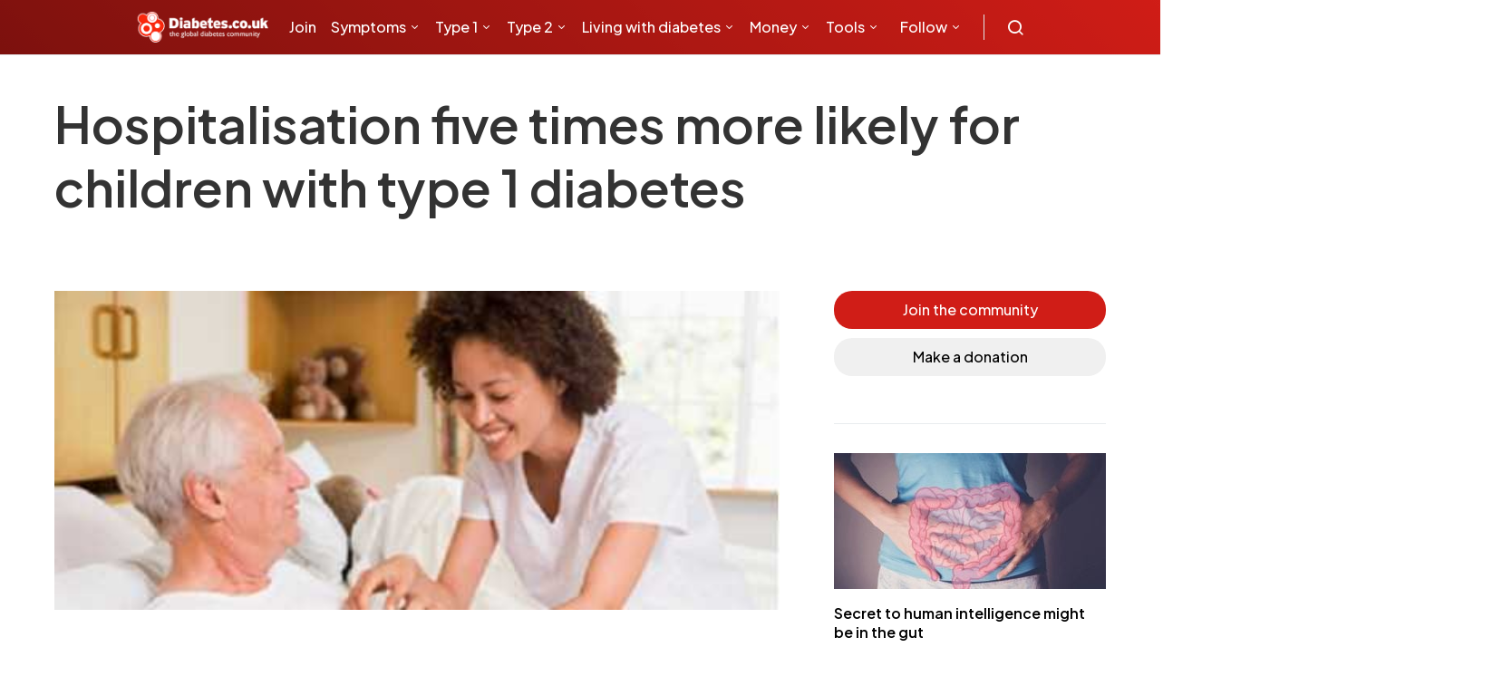

--- FILE ---
content_type: text/html; charset=UTF-8
request_url: https://www.diabetes.co.uk/news/2015/apr/hospitalisation-five-times-more-likely-for-children-with-type-1-diabetes-94384435.html
body_size: 16642
content:
<!DOCTYPE html><html lang="en-GB"><head><meta charset="UTF-8"><meta name="viewport" content="width=device-width, initial-scale=1"><link rel="preconnect" href="https://fonts.gstatic.com" crossorigin="anonymous"/><link rel="preconnect" href="https://secure.gravatar.com" crossorigin> <link rel="preconnect" href="https://stats.g.doubleclick.net" crossorigin> <link rel="preconnect" href="https://analytics.google.com" crossorigin> <link rel="preconnect" href="https://connect.facebook.net" crossorigin> <link rel="preconnect" href="https://www.facebook.com" crossorigin> <link rel="preconnect" href="https://tpc.googlesyndication.com" crossorigin> <link rel="preconnect" href="https://www.google.com" crossorigin> <link rel="preconnect" href="https://ssl.google-analytics.com" crossorigin> <link rel="preconnect" href="https://googleads.g.doubleclick.net" crossorigin> <link rel="preconnect" href="https://cdn.jsdelivr.net" crossorigin> <link rel="preconnect" href="https://fundingchoicesmessages.google.com" crossorigin> <link rel="preconnect" href="https://pagead2.googlesyndication.com" crossorigin><link rel="stylesheet" href="https://www.diabetes.co.uk/css/tables.css" as="style" onload="this.onload=null;this.rel='stylesheet'"><link rel="preload" as="style" href="https://fonts.googleapis.com/css2?family=Plus+Jakarta+Sans:ital,wght@0,300;0,500;0,600;0,700;1,400&display=swap"/><link rel="stylesheet" href="https://fonts.googleapis.com/css2?family=Plus+Jakarta+Sans:ital,wght@0,300;0,500;0,600;0,700;1,400&display=swap" onload="this.media='all'"/><meta name='robots' content='index, follow, max-image-preview:large, max-snippet:-1, max-video-preview:-1'/><title>Hospitalisation five times more likely for children with type 1 diabetes</title><link rel="canonical" href="https://www.diabetes.co.uk/news/2015/apr/hospitalisation-five-times-more-likely-for-children-with-type-1-diabetes-94384435.html"/><meta property="og:locale" content="en_GB"/><meta property="og:type" content="article"/><meta property="og:title" content="Hospitalisation five times more likely for children with type 1 diabetes"/><meta property="og:description" content="New research suggests that children with type 1 diabetes are five times&hellip;"/><meta property="og:url" content="https://www.diabetes.co.uk/news/2015/apr/hospitalisation-five-times-more-likely-for-children-with-type-1-diabetes-94384435.html"/><meta property="og:site_name" content="Diabetes"/><meta property="article:publisher" content="https://www.facebook.com/Diabetes.co.uk/"/><meta property="article:modified_time" content="2019-05-16T09:29:06+00:00"/><meta property="og:image" content="https://www.diabetes.co.uk/wp-content/uploads/2019/01/94384435-full.jpg"/><meta property="og:image:width" content="454"/><meta property="og:image:height" content="200"/><meta property="og:image:type" content="image/jpeg"/><meta name="twitter:card" content="summary_large_image"/><meta name="twitter:site" content="@Diabetescouk"/><meta name="twitter:label1" content="Estimated reading time"/><meta name="twitter:data1" content="2 minutes"/><script type="application/ld+json" class="yoast-schema-graph">{"@context":"https://schema.org","@graph":[{"@type":"WebPage","@id":"https://www.diabetes.co.uk/news/2015/apr/hospitalisation-five-times-more-likely-for-children-with-type-1-diabetes-94384435.html","url":"https://www.diabetes.co.uk/news/2015/apr/hospitalisation-five-times-more-likely-for-children-with-type-1-diabetes-94384435.html","name":"Hospitalisation five times more likely for children with type 1 diabetes","isPartOf":{"@id":"https://www.diabetes.co.uk/#website"},"primaryImageOfPage":{"@id":"https://www.diabetes.co.uk/news/2015/apr/hospitalisation-five-times-more-likely-for-children-with-type-1-diabetes-94384435.html#primaryimage"},"image":{"@id":"https://www.diabetes.co.uk/news/2015/apr/hospitalisation-five-times-more-likely-for-children-with-type-1-diabetes-94384435.html#primaryimage"},"thumbnailUrl":"https://www.diabetes.co.uk/wp-content/uploads/2019/01/94384435-full.jpg","datePublished":"2015-04-12T23:00:00+00:00","dateModified":"2019-05-16T09:29:06+00:00","breadcrumb":{"@id":"https://www.diabetes.co.uk/news/2015/apr/hospitalisation-five-times-more-likely-for-children-with-type-1-diabetes-94384435.html#breadcrumb"},"inLanguage":"en-GB","potentialAction":[{"@type":"ReadAction","target":["https://www.diabetes.co.uk/news/2015/apr/hospitalisation-five-times-more-likely-for-children-with-type-1-diabetes-94384435.html"]}]},{"@type":"ImageObject","inLanguage":"en-GB","@id":"https://www.diabetes.co.uk/news/2015/apr/hospitalisation-five-times-more-likely-for-children-with-type-1-diabetes-94384435.html#primaryimage","url":"https://www.diabetes.co.uk/wp-content/uploads/2019/01/94384435-full.jpg","contentUrl":"https://www.diabetes.co.uk/wp-content/uploads/2019/01/94384435-full.jpg","width":454,"height":200},{"@type":"BreadcrumbList","@id":"https://www.diabetes.co.uk/news/2015/apr/hospitalisation-five-times-more-likely-for-children-with-type-1-diabetes-94384435.html#breadcrumb","itemListElement":[{"@type":"ListItem","position":1,"name":"News","item":"https://www.diabetes.co.uk/news/"},{"@type":"ListItem","position":2,"name":"Hospitalisation five times more likely for children with type 1 diabetes"}]},{"@type":"WebSite","@id":"https://www.diabetes.co.uk/#website","url":"https://www.diabetes.co.uk/","name":"Diabetes","description":"","alternateName":"DCUK","potentialAction":[{"@type":"SearchAction","target":{"@type":"EntryPoint","urlTemplate":"https://www.diabetes.co.uk/?s={search_term_string}"},"query-input":{"@type":"PropertyValueSpecification","valueRequired":true,"valueName":"search_term_string"}}],"inLanguage":"en-GB"},{"@type":"Person","@id":"https://www.diabetes.co.uk/#/schema/person/81a3fb775353a8e29aa0c96309cc2b09","name":"Editor","image":{"@type":"ImageObject","inLanguage":"en-GB","@id":"https://www.diabetes.co.uk/#/schema/person/image/","url":"https://secure.gravatar.com/avatar/8578eb8c8f469864f0326ee0f9a33fc6?s=96&d=mm&r=g","contentUrl":"https://secure.gravatar.com/avatar/8578eb8c8f469864f0326ee0f9a33fc6?s=96&d=mm&r=g","caption":"Editor"},"url":"https://www.diabetes.co.uk/author/editor/"}]}</script><link rel="alternate" type="application/rss+xml" title="Diabetes &raquo; Feed" href="https://www.diabetes.co.uk/feed/"/><link rel="alternate" type="application/rss+xml" title="Diabetes &raquo; Comments Feed" href="https://www.diabetes.co.uk/comments/feed/"/><script>window._wpemojiSettings = {"baseUrl":"https:\/\/s.w.org\/images\/core\/emoji\/15.0.3\/72x72\/","ext":".png","svgUrl":"https:\/\/s.w.org\/images\/core\/emoji\/15.0.3\/svg\/","svgExt":".svg","source":{"concatemoji":"https:\/\/www.diabetes.co.uk\/wp-includes\/js\/wp-emoji-release.min.js?ver=6.6.4"}};/*! This file is auto-generated */!function(i,n){var o,s,e;function c(e){try{var t={supportTests:e,timestamp:(new Date).valueOf()};sessionStorage.setItem(o,JSON.stringify(t))}catch(e){}}function p(e,t,n){e.clearRect(0,0,e.canvas.width,e.canvas.height),e.fillText(t,0,0);var t=new Uint32Array(e.getImageData(0,0,e.canvas.width,e.canvas.height).data),r=(e.clearRect(0,0,e.canvas.width,e.canvas.height),e.fillText(n,0,0),new Uint32Array(e.getImageData(0,0,e.canvas.width,e.canvas.height).data));return t.every(function(e,t){return e===r[t]})}function u(e,t,n){switch(t){case"flag":return n(e,"\ud83c\udff3\ufe0f\u200d\u26a7\ufe0f","\ud83c\udff3\ufe0f\u200b\u26a7\ufe0f")?!1:!n(e,"\ud83c\uddfa\ud83c\uddf3","\ud83c\uddfa\u200b\ud83c\uddf3")&&!n(e,"\ud83c\udff4\udb40\udc67\udb40\udc62\udb40\udc65\udb40\udc6e\udb40\udc67\udb40\udc7f","\ud83c\udff4\u200b\udb40\udc67\u200b\udb40\udc62\u200b\udb40\udc65\u200b\udb40\udc6e\u200b\udb40\udc67\u200b\udb40\udc7f");case"emoji":return!n(e,"\ud83d\udc26\u200d\u2b1b","\ud83d\udc26\u200b\u2b1b")}return!1}function f(e,t,n){var r="undefined"!=typeof WorkerGlobalScope&&self instanceof WorkerGlobalScope?new OffscreenCanvas(300,150):i.createElement("canvas"),a=r.getContext("2d",{willReadFrequently:!0}),o=(a.textBaseline="top",a.font="600 32px Arial",{});return e.forEach(function(e){o[e]=t(a,e,n)}),o}function t(e){var t=i.createElement("script");t.src=e,t.defer=!0,i.head.appendChild(t)}"undefined"!=typeof Promise&&(o="wpEmojiSettingsSupports",s=["flag","emoji"],n.supports={everything:!0,everythingExceptFlag:!0},e=new Promise(function(e){i.addEventListener("DOMContentLoaded",e,{once:!0})}),new Promise(function(t){var n=function(){try{var e=JSON.parse(sessionStorage.getItem(o));if("object"==typeof e&&"number"==typeof e.timestamp&&(new Date).valueOf()<e.timestamp+604800&&"object"==typeof e.supportTests)return e.supportTests}catch(e){}return null}();if(!n){if("undefined"!=typeof Worker&&"undefined"!=typeof OffscreenCanvas&&"undefined"!=typeof URL&&URL.createObjectURL&&"undefined"!=typeof Blob)try{var e="postMessage("+f.toString()+"("+[JSON.stringify(s),u.toString(),p.toString()].join(",")+"));",r=new Blob([e],{type:"text/javascript"}),a=new Worker(URL.createObjectURL(r),{name:"wpTestEmojiSupports"});return void(a.onmessage=function(e){c(n=e.data),a.terminate(),t(n)})}catch(e){}c(n=f(s,u,p))}t(n)}).then(function(e){for(var t in e)n.supports[t]=e[t],n.supports.everything=n.supports.everything&&n.supports[t],"flag"!==t&&(n.supports.everythingExceptFlag=n.supports.everythingExceptFlag&&n.supports[t]);n.supports.everythingExceptFlag=n.supports.everythingExceptFlag&&!n.supports.flag,n.DOMReady=!1,n.readyCallback=function(){n.DOMReady=!0}}).then(function(){return e}).then(function(){var e;n.supports.everything||(n.readyCallback(),(e=n.source||{}).concatemoji?t(e.concatemoji):e.wpemoji&&e.twemoji&&(t(e.twemoji),t(e.wpemoji)))}))}((window,document),window._wpemojiSettings);</script><style id='wp-emoji-styles-inline-css'>img.wp-smiley, img.emoji {display: inline !important;border: none !important;box-shadow: none !important;height: 1em !important;width: 1em !important;margin: 0 0.07em !important;vertical-align: -0.1em !important;background: none !important;padding: 0 !important;}</style><link rel="https://api.w.org/" href="https://www.diabetes.co.uk/wp-json/"/><link rel="EditURI" type="application/rsd+xml" title="RSD" href="https://www.diabetes.co.uk/xmlrpc.php?rsd"/><meta name="generator" content="WordPress 6.6.4"/><link rel='shortlink' href='https://www.diabetes.co.uk/?p=30761'/><link rel="alternate" title="oEmbed (JSON)" type="application/json+oembed" href="https://www.diabetes.co.uk/wp-json/oembed/1.0/embed?url=https%3A%2F%2Fwww.diabetes.co.uk%2Fnews%2F2015%2Fapr%2Fhospitalisation-five-times-more-likely-for-children-with-type-1-diabetes-94384435.html"/><link rel="alternate" title="oEmbed (XML)" type="text/xml+oembed" href="https://www.diabetes.co.uk/wp-json/oembed/1.0/embed?url=https%3A%2F%2Fwww.diabetes.co.uk%2Fnews%2F2015%2Fapr%2Fhospitalisation-five-times-more-likely-for-children-with-type-1-diabetes-94384435.html&#038;format=xml"/><link rel="icon" href="https://www.diabetes.co.uk/wp-content/uploads/2022/11/cropped-favicon-32x32.png" sizes="32x32"/><link rel="icon" href="https://www.diabetes.co.uk/wp-content/uploads/2022/11/cropped-favicon-192x192.png" sizes="192x192"/><link rel="apple-touch-icon" href="https://www.diabetes.co.uk/wp-content/uploads/2022/11/cropped-favicon-180x180.png"/><meta name="msapplication-TileImage" content="https://www.diabetes.co.uk/wp-content/uploads/2022/11/cropped-favicon-270x270.png"/><link rel="preload" as="style" onload="this.onload=null;this.rel='stylesheet'" type="text/css" href="https://cdn.jsdelivr.net/npm/@icon/icofont@1.0.1-alpha.1/icofont.min.css"><script data-ad-client="ca-pub-2537070968224275" defer src="https://pagead2.googlesyndication.com/pagead/js/adsbygoogle.js"></script><script defer src="https://securepubads.g.doubleclick.net/tag/js/gpt.js"></script><script type="text/javascript" defer>var googletag = googletag || {};googletag.cmd = googletag.cmd || [];function defineAdSlot(slotName, adSizes, divId) {googletag.cmd.push(function() {var slot = googletag.defineSlot(slotName, adSizes, divId).addService(googletag.pubads());slot.addService(googletag.pubads());});}defineAdSlot('/310087275/DCUK_300x250', [[300, 250], [300, 100]], 'div-gpt-ad-1547501206394-0');defineAdSlot('/310087275/DCUK2020_300x600', [300, 600], 'div-gpt-ad-1585741127910-0');defineAdSlot('/310087275/DCUK2020_970x90_AND_728x90', [[970, 90], [728, 90]], 'div-gpt-ad-1547501262679-0');defineAdSlot('/310087275/DCUK2020_970x90_AND_728x90/970x250_2', [[970, 90], [970, 250]], 'div-gpt-ad-1583750482146-0');defineAdSlot('/310087275/DCUK2020_320x50', [[300, 50], [320, 50]], 'div-gpt-ad-1548864921777-0');defineAdSlot('/310087275/970x250', [970, 250], 'div-gpt-ad-1547830026207-0');defineAdSlot('/310087275/DCUK_728x90', [[728, 90], [468, 60]], 'div-gpt-ad-1585740774054-0');defineAdSlot('/310087275/32050_iOS', [[300, 75], [300, 100], [300, 50], [320, 100], [320, 50]], 'div-gpt-ad-1585840790051-0');googletag.cmd.push(function() {googletag.enableServices();});</script><script defer>!function(f,b,e,v,n,t,s){if(f.fbq)return;n=f.fbq=function(){n.callMethod?n.callMethod.apply(n,arguments):n.queue.push(arguments)};if(!f._fbq)f._fbq=n;n.push=n;n.loaded=!0;n.version='2.0';n.queue=[];t=b.createElement(e);t.async=!0;t.src=v;s=b.getElementsByTagName(e)[0];s.parentNode.insertBefore(t,s)}(window,document,'script','https://connect.facebook.net/en_US/fbevents.js');fbq('init', '427517474057894'); fbq('track', 'PageView');</script><script type="text/javascript" defer>(function() {var gaJsHost = ("https:" == document.location.protocol) ? "https://ssl." : "http://www.";var script = document.createElement('script');script.src = gaJsHost + 'google-analytics.com/ga.js';script.type = 'text/javascript';script.defer = true;document.head.appendChild(script);})();</script><script type="text/javascript" defer>try {var pageTracker = _gat._getTracker("UA-671050-1");pageTracker._trackPageview();} catch(err) {}</script><script type="text/javascript" defer>/* <![CDATA[ */var google_conversion_id = 1020622366;var google_conversion_label = "sAUaCNKf3gQQnuzV5gM";var google_custom_params = window.google_tag_params;var google_remarketing_only = true;/* ]]> */</script><script type="text/javascript" src="//www.googleadservices.com/pagead/conversion.js" defer></script><script defer>(function(w,d,s,l,i){w[l]=w[l]||[];w[l].push({'gtm.start':new Date().getTime(),event:'gtm.js'});var f=d.getElementsByTagName(s)[0],j=d.createElement(s),dl=l!='dataLayer'?'&l='+l:'';j.async=true;j.src='https://www.googletagmanager.com/gtm.js?id='+i+dl;f.parentNode.insertBefore(j,f);})(window,document,'script','dataLayer','GTM-PR9F87X');</script><script defer src="https://www.googletagmanager.com/gtag/js?id=G-WQYLTC4R0E"></script><script defer>window.dataLayer = window.dataLayer || [];function gtag(){dataLayer.push(arguments);}gtag('js', new Date());gtag('config', 'G-WQYLTC4R0E');</script><link rel="stylesheet" type="text/css" href="https://www.diabetes.co.uk/wp-content/themes/spotlight/dist/style.css?v=1705781208" defer><noscript><link rel="stylesheet" href="https://fonts.googleapis.com/css2?family=Plus+Jakarta+Sans:ital,wght@0,300;0,500;0,600;0,700;1,400&display=swap" defer><link rel="stylesheet" type="text/css" href="https://cdn.jsdelivr.net/npm/@icon/icofont@1.0.1-alpha.1/icofont.min.css" defer><link rel="stylesheet" href="https://www.diabetes.co.uk/css/tables.css"></noscript></head><body class="news-template-default single single-news postid-30761 wp-embed-responsive cs-page-layout-right header-default navbar-sticky-enabled navbar-smart-enabled sticky-sidebar-enabled stick-to-bottom block-align-enabled"><noscript><img height="1" width="1" src="https://www.facebook.com/tr?id=427517474057894&ev=PageView&noscript=1"/><iframe src="https://www.googletagmanager.com/ns.html?id=GTM-PR9F87X" height="0" width="0" style="display:none;visibility:hidden"></iframe></noscript><div id="app"><div class="site-overlay"></div><div class="offcanvas"><div class="offcanvas-header"><nav class="navbar navbar-offcanvas"><a class="navbar-brand" href="https://www.diabetes.co.uk/" rel="home"><img src="https://www.diabetes.co.uk/wp-content/themes/spotlight/assets/images/logo/dcuk-logo.png" alt="Diabetes" width="200" height="52" loading="lazy"></a><button type="button" class="toggle-offcanvas button-round"><i class="cs-icon cs-icon-x"></i></button></nav></div><aside class="offcanvas-sidebar"><div class="offcanvas-inner"><div class="widget widget_nav_menu"><ul class="menu"></ul></div></div></aside></div><div id="page" class="site"><div class="site-inner"><header id="masthead" class="site-header"><nav class="navbar navbar-primary"><div class="navbar-wrap "><div class="navbar-container"><div class="navbar-content"><button type="button" class="navbar-toggle-offcanvas toggle-offcanvas cs-d-lg-none"><i class="cs-icon cs-icon-menu"></i></button><a class="navbar-brand" href="https://www.diabetes.co.uk/" rel="home"><img src="https://www.diabetes.co.uk/wp-content/themes/spotlight/assets/images/logo/dcuk-logo.png" alt="Diabetes" width="199" height="50" loading="lazy"></a><ul id="menu-apmenu2" class="navbar-nav cs-navbar-nav-submenu-dark"><li id="menu-item-104282" class="menu-item menu-item-type-custom menu-item-object-custom menu-item-104282"><a href="https://www.diabetes.co.uk/forum/register">Join</a></li><li id="menu-item-104292" class="menu-item menu-item-type-post_type menu-item-object-post menu-item-has-children menu-item-104292"><a href="https://www.diabetes.co.uk/diabetes-symptoms.html">Symptoms</a><ul class="sub-menu"><li id="menu-item-104348" class="menu-item menu-item-type-post_type menu-item-object-post menu-item-104348"><a href="https://www.diabetes.co.uk/diabetes-symptoms.html">Symptoms of diabetes</a></li><li id="menu-item-104294" class="menu-item menu-item-type-post_type menu-item-object-post menu-item-104294"><a href="https://www.diabetes.co.uk/type1-diabetes-symptoms.html">Type 1 diabetes symptoms</a></li><li id="menu-item-104295" class="menu-item menu-item-type-post_type menu-item-object-post menu-item-104295"><a href="https://www.diabetes.co.uk/type2-diabetes-symptoms.html">Type 2 diabetes symptoms</a></li><li id="menu-item-104560" class="menu-item menu-item-type-post_type menu-item-object-post menu-item-104560"><a href="https://www.diabetes.co.uk/diabetes-types.html">Types of diabetes</a></li></ul></li><li id="menu-item-104290" class="menu-item menu-item-type-post_type menu-item-object-post menu-item-has-children menu-item-104290"><a href="https://www.diabetes.co.uk/type1-diabetes.html">Type 1</a><ul class="sub-menu"><li id="menu-item-104302" class="menu-item menu-item-type-post_type menu-item-object-post menu-item-104302"><a href="https://www.diabetes.co.uk/type1-diabetes.html">Type 1 diabetes</a></li><li id="menu-item-104303" class="menu-item menu-item-type-post_type menu-item-object-post menu-item-104303"><a href="https://www.diabetes.co.uk/newly-diagnosed-with-type1-diabetes.html">Newly diagnosed with Type 1</a></li><li id="menu-item-104304" class="menu-item menu-item-type-post_type menu-item-object-post menu-item-104304"><a href="https://www.diabetes.co.uk/kids/type-1-diabetes-and-children.html">Type 1 diabetes in children</a></li><li id="menu-item-104305" class="menu-item menu-item-type-post_type menu-item-object-post menu-item-104305"><a href="https://www.diabetes.co.uk/causes-of-type1-diabetes.html">Causes of type 1 diabetes</a></li><li id="menu-item-104306" class="menu-item menu-item-type-post_type menu-item-object-post menu-item-104306"><a href="https://www.diabetes.co.uk/controlling-type1-diabetes.html">Controlling type 1 diabetes</a></li><li id="menu-item-104307" class="menu-item menu-item-type-post_type menu-item-object-post menu-item-104307"><a href="https://www.diabetes.co.uk/treatment-for-type1-diabetes.html">Treatment for type 1 diabetes</a></li><li id="menu-item-104308" class="menu-item menu-item-type-post_type menu-item-object-post menu-item-104308"><a href="https://www.diabetes.co.uk/diet-for-type1-diabetes.html">Diet for type 1 diabetes</a></li><li id="menu-item-104309" class="menu-item menu-item-type-post_type menu-item-object-post menu-item-104309"><a href="https://www.diabetes.co.uk/diabetes-complications/diabetic-ketoacidosis.html">Diabetic ketoacidosis (DKA)</a></li><li id="menu-item-104311" class="menu-item menu-item-type-custom menu-item-object-custom menu-item-104311"><a href="https://www.diabetes.co.uk/forum/category/type-1-diabetes.19/">Type 1 diabetes forum</a></li></ul></li><li id="menu-item-104289" class="menu-item menu-item-type-post_type menu-item-object-post menu-item-has-children menu-item-104289"><a href="https://www.diabetes.co.uk/type2-diabetes.html">Type 2</a><ul class="sub-menu"><li id="menu-item-104291" class="menu-item menu-item-type-post_type menu-item-object-post menu-item-has-children menu-item-104291"><a href="https://www.diabetes.co.uk/pre-diabetes.html">Preventing type 2 diabetes</a><ul class="sub-menu"><li id="menu-item-104297" class="menu-item menu-item-type-post_type menu-item-object-post menu-item-104297"><a href="https://www.diabetes.co.uk/pre-diabetes.html">Prediabetes</a></li><li id="menu-item-104312" class="menu-item menu-item-type-post_type menu-item-object-post menu-item-104312"><a href="https://www.diabetes.co.uk/Diabetes-Risk-factors.html">Risk factors</a></li><li id="menu-item-104300" class="menu-item menu-item-type-custom menu-item-object-custom menu-item-104300"><a href="https://www.diabetes.co.uk/forum/category/prediabetes.40/">Prediabetes forum</a></li></ul></li><li id="menu-item-104313" class="menu-item menu-item-type-post_type menu-item-object-post menu-item-104313"><a href="https://www.diabetes.co.uk/type2-diabetes.html">Type 2 diabetes</a></li><li id="menu-item-104437" class="menu-item menu-item-type-post_type menu-item-object-post menu-item-104437"><a href="https://www.diabetes.co.uk/skinny-type2-diabetes.html">Lean type 2 diabetes</a></li><li id="menu-item-104314" class="menu-item menu-item-type-post_type menu-item-object-post menu-item-104314"><a href="https://www.diabetes.co.uk/newly-diagnosed-with-type2-diabetes.html">Newly diagnosed with type 2</a></li><li id="menu-item-104315" class="menu-item menu-item-type-post_type menu-item-object-post menu-item-104315"><a href="https://www.diabetes.co.uk/causes-of-type2-diabetes.html">Causes of type 2 diabetes</a></li><li id="menu-item-104316" class="menu-item menu-item-type-post_type menu-item-object-post menu-item-104316"><a href="https://www.diabetes.co.uk/controlling-type2-diabetes.html">Controlling type 2 diabetes</a></li><li id="menu-item-104317" class="menu-item menu-item-type-post_type menu-item-object-post menu-item-104317"><a href="https://www.diabetes.co.uk/treatment-for-type2-diabetes.html">Treatment for type 2 diabetes</a></li><li id="menu-item-104318" class="menu-item menu-item-type-post_type menu-item-object-post menu-item-104318"><a href="https://www.diabetes.co.uk/diet-for-type2-diabetes.html">Diet for type 2 diabetes</a></li><li id="menu-item-104319" class="menu-item menu-item-type-post_type menu-item-object-post menu-item-104319"><a href="https://www.diabetes.co.uk/reversing-diabetes.html">Reversing type 2 diabetes</a></li><li id="menu-item-104321" class="menu-item menu-item-type-post_type menu-item-object-post menu-item-104321"><a href="https://www.diabetes.co.uk/insulin-resistance.html">Insulin resistance</a></li><li id="menu-item-104322" class="menu-item menu-item-type-custom menu-item-object-custom menu-item-104322"><a href="https://www.diabetes.co.uk/forum/category/type-2-diabetes.25/">Type 2 diabetes forum</a></li></ul></li><li id="menu-item-104287" class="menu-item menu-item-type-post_type menu-item-object-post menu-item-has-children menu-item-104287"><a href="https://www.diabetes.co.uk/diabetes-and-life.html">Living with diabetes</a><ul class="sub-menu"><li id="menu-item-104538" class="menu-item menu-item-type-post_type menu-item-object-post menu-item-has-children menu-item-104538"><a href="https://www.diabetes.co.uk/having-diabetes.html">Life with diabetes</a><ul class="sub-menu"><li id="menu-item-104471" class="menu-item menu-item-type-post_type menu-item-object-post menu-item-104471"><a href="https://www.diabetes.co.uk/nhs/diabetes-health-checks.html">Annual diabetes checks</a></li><li id="menu-item-104455" class="menu-item menu-item-type-post_type menu-item-object-post menu-item-104455"><a href="https://www.diabetes.co.uk/body-piercing-and-diabetes.html">Body piercing</a></li><li id="menu-item-104606" class="menu-item menu-item-type-post_type menu-item-object-post menu-item-104606"><a href="https://www.diabetes.co.uk/diabetes-and-cold-weather.html">Cold weather and diabetes management</a></li><li id="menu-item-104607" class="menu-item menu-item-type-post_type menu-item-object-post menu-item-104607"><a href="https://www.diabetes.co.uk/diabetes-and-hot-weather.html">Hot weather and diabetes management</a></li><li id="menu-item-104460" class="menu-item menu-item-type-post_type menu-item-object-post menu-item-104460"><a href="https://www.diabetes.co.uk/diabetes-and-discrimination.html">Discrimination</a></li><li id="menu-item-104456" class="menu-item menu-item-type-post_type menu-item-object-post menu-item-104456"><a href="https://www.diabetes.co.uk/driving-with-diabetes.html">Driving</a></li><li id="menu-item-104477" class="menu-item menu-item-type-post_type menu-item-object-post menu-item-104477"><a href="https://www.diabetes.co.uk/pregnancy-complications/fertility-and-diabetes.html">Fertility</a></li><li id="menu-item-104473" class="menu-item menu-item-type-post_type menu-item-object-post menu-item-has-children menu-item-104473"><a href="https://www.diabetes.co.uk/diabetes-and-illness.html">Illness</a><ul class="sub-menu"><li id="menu-item-104453" class="menu-item menu-item-type-post_type menu-item-object-post menu-item-104453"><a href="https://www.diabetes.co.uk/flu-and-diabetes.html">Flu and diabetes</a></li></ul></li><li id="menu-item-104474" class="menu-item menu-item-type-post_type menu-item-object-post menu-item-104474"><a href="https://www.diabetes.co.uk/diabetes-life-expectancy.html">Life expectancy</a></li><li id="menu-item-104485" class="menu-item menu-item-type-post_type menu-item-object-post menu-item-104485"><a href="https://www.diabetes.co.uk/diabetes-footcare.html">Looking after your feet</a></li><li id="menu-item-104457" class="menu-item menu-item-type-post_type menu-item-object-post menu-item-has-children menu-item-104457"><a href="https://www.diabetes.co.uk/emotions/">Mental health</a><ul class="sub-menu"><li id="menu-item-104550" class="menu-item menu-item-type-post_type menu-item-object-post menu-item-104550"><a href="https://www.diabetes.co.uk/diabetes-and-depression.html">Depression</a></li><li id="menu-item-104479" class="menu-item menu-item-type-post_type menu-item-object-post menu-item-104479"><a href="https://www.diabetes.co.uk/diabetes-destress.html">Managing stress</a></li></ul></li><li id="menu-item-104483" class="menu-item menu-item-type-post_type menu-item-object-post menu-item-104483"><a href="https://www.diabetes.co.uk/diabetes-and-pregnancy.html">Pregnancy</a></li><li id="menu-item-104475" class="menu-item menu-item-type-post_type menu-item-object-post menu-item-104475"><a href="https://www.diabetes.co.uk/recreational-drugs/index.html">Recreational drugs</a></li><li id="menu-item-104484" class="menu-item menu-item-type-post_type menu-item-object-post menu-item-has-children menu-item-104484"><a href="https://www.diabetes.co.uk/diabetes-and-sex.html">Sex</a><ul class="sub-menu"><li id="menu-item-104546" class="menu-item menu-item-type-post_type menu-item-object-post menu-item-104546"><a href="https://www.diabetes.co.uk/features/diabetes-and-sexual-health.html">Sexual health</a></li><li id="menu-item-104547" class="menu-item menu-item-type-post_type menu-item-object-post menu-item-104547"><a href="https://www.diabetes.co.uk/beating-sexual-problems.html">Beating sexual problems</a></li><li id="menu-item-104548" class="menu-item menu-item-type-post_type menu-item-object-post menu-item-104548"><a href="https://www.diabetes.co.uk/Diabetes-Impotence-and-Sexual-Dysfunction.html">Impotence</a></li></ul></li><li id="menu-item-104486" class="menu-item menu-item-type-post_type menu-item-object-post menu-item-104486"><a href="https://www.diabetes.co.uk/diabetes-and-skin-care.html">Skin care</a></li><li id="menu-item-104478" class="menu-item menu-item-type-post_type menu-item-object-post menu-item-104478"><a href="https://www.diabetes.co.uk/diabetes-and-smoking.html">Smoking</a></li><li id="menu-item-104480" class="menu-item menu-item-type-post_type menu-item-object-post menu-item-104480"><a href="https://www.diabetes.co.uk/tattoos-and-diabetes.html">Tattoos</a></li></ul></li><li id="menu-item-104449" class="menu-item menu-item-type-post_type menu-item-object-post menu-item-has-children menu-item-104449"><a href="https://www.diabetes.co.uk/blood-glucose/blood-glucose-testing.html">Blood glucose</a><ul class="sub-menu"><li id="menu-item-104441" class="menu-item menu-item-type-post_type menu-item-object-post menu-item-104441"><a href="https://www.diabetes.co.uk/diabetes_care/blood_glucose_monitor_guide.html">Blood glucose meter guide</a></li><li id="menu-item-104482" class="menu-item menu-item-type-post_type menu-item-object-post menu-item-104482"><a href="https://www.diabetes.co.uk/diabetes_care/diabetes-test-strips.html">Blood glucose test strips</a></li><li id="menu-item-104414" class="menu-item menu-item-type-post_type menu-item-object-post menu-item-104414"><a href="https://www.diabetes.co.uk/cgm/continuous-glucose-monitoring.html">Continuous glucose monitoring</a></li><li id="menu-item-104320" class="menu-item menu-item-type-post_type menu-item-object-post menu-item-104320"><a href="https://www.diabetes.co.uk/glucose-intolerance.html">Glucose intolerance</a></li><li id="menu-item-104443" class="menu-item menu-item-type-post_type menu-item-object-post menu-item-104443"><a href="https://www.diabetes.co.uk/blood-glucose/how-to-test-blood-glucose-levels.html">How to test your blood glucose</a></li><li id="menu-item-104451" class="menu-item menu-item-type-post_type menu-item-object-post menu-item-104451"><a href="https://www.diabetes.co.uk/diabetes-and-ketones.html">Ketones</a></li><li id="menu-item-104452" class="menu-item menu-item-type-post_type menu-item-object-post menu-item-104452"><a href="https://www.diabetes.co.uk/diabetes_care/testing-for-ketones.html">Ketone testing</a></li><li id="menu-item-104430" class="menu-item menu-item-type-post_type menu-item-object-post menu-item-104430"><a href="https://www.diabetes.co.uk/blood-glucose/ketosis.html">Ketosis</a></li></ul></li><li id="menu-item-104446" class="menu-item menu-item-type-post_type menu-item-object-post menu-item-has-children menu-item-104446"><a href="https://www.diabetes.co.uk/diabetes_care/blood-sugar-level-ranges.html">Blood glucose levels</a><ul class="sub-menu"><li id="menu-item-104296" class="menu-item menu-item-type-post_type menu-item-object-post menu-item-104296"><a href="https://www.diabetes.co.uk/diabetes_care/blood-sugar-level-ranges.html">Blood glucose level ranges</a></li><li id="menu-item-104447" class="menu-item menu-item-type-post_type menu-item-object-post menu-item-104447"><a href="https://www.diabetes.co.uk/diabetes_care/blood-sugar-levels-during-pregnancy.html">Blood glucose levels during pregnancy</a></li><li id="menu-item-104448" class="menu-item menu-item-type-post_type menu-item-object-post menu-item-104448"><a href="https://www.diabetes.co.uk/diabetes_care/fasting-blood-sugar-levels.html">Fasting blood glucose levels</a></li></ul></li><li id="menu-item-104542" class="menu-item menu-item-type-post_type menu-item-object-post menu-item-104542"><a href="https://www.diabetes.co.uk/what-is-hba1c.html">HbA1c</a></li><li id="menu-item-104487" class="menu-item menu-item-type-post_type menu-item-object-post menu-item-has-children menu-item-104487"><a href="https://www.diabetes.co.uk/Diabetes-and-Hypoglycaemia.html">Hypoglycemia</a><ul class="sub-menu"><li id="menu-item-104555" class="menu-item menu-item-type-post_type menu-item-object-post menu-item-104555"><a href="https://www.diabetes.co.uk/how-to/treat-a-hypo.html">How to treat a hypo</a></li></ul></li><li id="menu-item-104488" class="menu-item menu-item-type-post_type menu-item-object-post menu-item-has-children menu-item-104488"><a href="https://www.diabetes.co.uk/Diabetes-and-Hyperglycaemia.html">Hyperglycemia</a><ul class="sub-menu"><li id="menu-item-104552" class="menu-item menu-item-type-post_type menu-item-object-post menu-item-104552"><a href="https://www.diabetes.co.uk/how-to/bring-down-high-blood-sugar-levels.html">How to bring down high blood sugar levels</a></li></ul></li><li id="menu-item-104551" class="menu-item menu-item-type-post_type menu-item-object-post menu-item-has-children menu-item-104551"><a href="https://www.diabetes.co.uk/how-does-diabetes-affect-the-body.html">How diabetes effects the body</a><ul class="sub-menu"><li id="menu-item-104530" class="menu-item menu-item-type-post_type menu-item-object-post menu-item-has-children menu-item-104530"><a href="https://www.diabetes.co.uk/embarrassing-conditions.html">Embarrassing conditions</a><ul class="sub-menu"><li id="menu-item-104531" class="menu-item menu-item-type-post_type menu-item-object-post menu-item-104531"><a href="https://www.diabetes.co.uk/conditions/diabetes-and-constipation.html">Constipation</a></li><li id="menu-item-104532" class="menu-item menu-item-type-post_type menu-item-object-post menu-item-104532"><a href="https://www.diabetes.co.uk/conditions/diabetic-diarrhoea.html">Diarrhoea</a></li><li id="menu-item-104533" class="menu-item menu-item-type-post_type menu-item-object-post menu-item-104533"><a href="https://www.diabetes.co.uk/diabetes-erectile-dysfunction.html">Erectile dysfunction</a></li><li id="menu-item-104608" class="menu-item menu-item-type-post_type menu-item-object-post menu-item-104608"><a href="https://www.diabetes.co.uk/conditions/hayfever-and-seasonal-allergies.html">Hay fever</a></li><li id="menu-item-104534" class="menu-item menu-item-type-post_type menu-item-object-post menu-item-104534"><a href="https://www.diabetes.co.uk/Diabetes-and-Nocturia.html">Nocturia</a></li><li id="menu-item-104535" class="menu-item menu-item-type-post_type menu-item-object-post menu-item-104535"><a href="https://www.diabetes.co.uk/diabetes-complications/diabetes-and-yeast-infections.html">Thrush</a></li><li id="menu-item-104536" class="menu-item menu-item-type-post_type menu-item-object-post menu-item-104536"><a href="https://www.diabetes.co.uk/diabetes-complications/urinary-tract-infections.html">UTIs</a></li></ul></li><li id="menu-item-104500" class="menu-item menu-item-type-post_type menu-item-object-post menu-item-has-children menu-item-104500"><a href="https://www.diabetes.co.uk/diabetes-complications/short-term-complications.html">Short term complications</a><ul class="sub-menu"><li id="menu-item-104506" class="menu-item menu-item-type-post_type menu-item-object-post menu-item-104506"><a href="https://www.diabetes.co.uk/diabetes-complications/hyperosmolar-hyperglycemic-nonketotic-syndrome.html">Hyperosmolar hyperglycemic nonketotic syndrome</a></li><li id="menu-item-104556" class="menu-item menu-item-type-post_type menu-item-object-post menu-item-104556"><a href="https://www.diabetes.co.uk/diabetes-complications/muscle-cramp-and-diabetes.html">Muscle cramps</a></li><li id="menu-item-104489" class="menu-item menu-item-type-post_type menu-item-object-post menu-item-104489"><a href="https://www.diabetes.co.uk/nocturnal-hypoglycemia.html">Nocturnal hypoglycemia</a></li><li id="menu-item-104557" class="menu-item menu-item-type-post_type menu-item-object-post menu-item-104557"><a href="https://www.diabetes.co.uk/diabetes-complications/edema-and-diabetes.html">Swelling</a></li></ul></li><li id="menu-item-104509" class="menu-item menu-item-type-post_type menu-item-object-post menu-item-has-children menu-item-104509"><a href="https://www.diabetes.co.uk/emotions/fear-of-long-term-diabetes-complications.html">Long term complications</a><ul class="sub-menu"><li id="menu-item-104516" class="menu-item menu-item-type-post_type menu-item-object-post menu-item-104516"><a href="https://www.diabetes.co.uk/conditions/alzheimers-and-diabetes.html">Alzheimer’s disease</a></li><li id="menu-item-104558" class="menu-item menu-item-type-post_type menu-item-object-post menu-item-104558"><a href="https://www.diabetes.co.uk/diabetes-and-amputation.html">Amputation</a></li><li id="menu-item-104553" class="menu-item menu-item-type-post_type menu-item-object-post menu-item-104553"><a href="https://www.diabetes.co.uk/binge-eating-disorders.html">Binge eating</a></li><li id="menu-item-104512" class="menu-item menu-item-type-post_type menu-item-object-post menu-item-104512"><a href="https://www.diabetes.co.uk/diabetes-complications/diabetes-and-blindness.html">Blindness</a></li><li id="menu-item-104529" class="menu-item menu-item-type-post_type menu-item-object-post menu-item-104529"><a href="https://www.diabetes.co.uk/diabetes-complications/diabetes-and-cancer.html">Cancer guide</a></li><li id="menu-item-104517" class="menu-item menu-item-type-post_type menu-item-object-post menu-item-104517"><a href="https://www.diabetes.co.uk/diabetes-and-coeliac.html">Coeliac disease</a></li><li id="menu-item-104507" class="menu-item menu-item-type-post_type menu-item-object-post menu-item-104507"><a href="https://www.diabetes.co.uk/diabetes-complications/diabetic-coma.html">Diabetic coma</a></li><li id="menu-item-104513" class="menu-item menu-item-type-post_type menu-item-object-post menu-item-104513"><a href="https://www.diabetes.co.uk/diabetes-complications/kidney-disease.html">Diabetic nephropathy</a></li><li id="menu-item-104514" class="menu-item menu-item-type-post_type menu-item-object-post menu-item-104514"><a href="https://www.diabetes.co.uk/diabetes-complications/diabetes-neuropathy.html">Diabetic neuropathy</a></li><li id="menu-item-104515" class="menu-item menu-item-type-post_type menu-item-object-post menu-item-104515"><a href="https://www.diabetes.co.uk/diabetes-complications/diabetic-retinopathy.html">Diabetic retinopathy</a></li><li id="menu-item-104518" class="menu-item menu-item-type-post_type menu-item-object-post menu-item-104518"><a href="https://www.diabetes.co.uk/dyslipidemia.html">Dyslipidemia</a></li><li id="menu-item-104508" class="menu-item menu-item-type-post_type menu-item-object-post menu-item-104508"><a href="https://www.diabetes.co.uk/diabetes-complications/diabetic-foot-ulcers.html">Foot ulcers</a></li><li id="menu-item-104510" class="menu-item menu-item-type-post_type menu-item-object-post menu-item-104510"><a href="https://www.diabetes.co.uk/diabetes-complications/heart-disease.html">Heart disease</a></li><li id="menu-item-104520" class="menu-item menu-item-type-post_type menu-item-object-post menu-item-104520"><a href="https://www.diabetes.co.uk/diabetes-complications/high-blood-pressure.html">High blood pressure</a></li><li id="menu-item-104519" class="menu-item menu-item-type-post_type menu-item-object-post menu-item-104519"><a href="https://www.diabetes.co.uk/diabetes-complications/high-triglyceride-levels.html">High triglyceride levels</a></li><li id="menu-item-104522" class="menu-item menu-item-type-post_type menu-item-object-post menu-item-104522"><a href="https://www.diabetes.co.uk/diabetes-complications/diabetes-and-fatty-liver-disease.html">Non-alcoholic fatty liver disease</a></li><li id="menu-item-104521" class="menu-item menu-item-type-post_type menu-item-object-post menu-item-104521"><a href="https://www.diabetes.co.uk/conditions/polycystic-ovary-syndrome.html">Polycystic ovary syndrome</a></li><li id="menu-item-104511" class="menu-item menu-item-type-post_type menu-item-object-post menu-item-104511"><a href="https://www.diabetes.co.uk/diabetes-complications/diabetes-and-stroke.html">Stroke</a></li></ul></li><li id="menu-item-104543" class="menu-item menu-item-type-post_type menu-item-object-post menu-item-has-children menu-item-104543"><a href="https://www.diabetes.co.uk/education/">Diabetes education</a><ul class="sub-menu"><li id="menu-item-104497" class="menu-item menu-item-type-post_type menu-item-object-post menu-item-104497"><a href="https://www.diabetes.co.uk/celebrities/">Celebrities with diabetes</a></li><li id="menu-item-104541" class="menu-item menu-item-type-post_type menu-item-object-post menu-item-104541"><a href="https://www.diabetes.co.uk/diabetes-history.html">History of diabetes</a></li><li id="menu-item-104559" class="menu-item menu-item-type-post_type menu-item-object-post menu-item-104559"><a href="https://www.diabetes.co.uk/pioneers/">Pioneers of diabetes</a></li></ul></li></ul></li><li id="menu-item-104491" class="menu-item menu-item-type-post_type menu-item-object-post menu-item-has-children menu-item-104491"><a href="https://www.diabetes.co.uk/Diabetes-and-the-family.html">Family and relationships</a><ul class="sub-menu"><li id="menu-item-104539" class="menu-item menu-item-type-post_type menu-item-object-post menu-item-104539"><a href="https://www.diabetes.co.uk/caring-for-someone-with-diabetes.html">Caring for someone with diabetes</a></li><li id="menu-item-104544" class="menu-item menu-item-type-post_type menu-item-object-post menu-item-104544"><a href="https://www.diabetes.co.uk/diabetes-and-the-elderly.html">Caring for the elderly</a></li><li id="menu-item-104492" class="menu-item menu-item-type-post_type menu-item-object-post menu-item-has-children menu-item-104492"><a href="https://www.diabetes.co.uk/diabetes-and-parenting.html">Parenting</a><ul class="sub-menu"><li id="menu-item-104493" class="menu-item menu-item-type-post_type menu-item-object-post menu-item-104493"><a href="https://www.diabetes.co.uk/kids/type-1-diabetes-and-children.html">Type 1 diabetes in children</a></li><li id="menu-item-104494" class="menu-item menu-item-type-post_type menu-item-object-post menu-item-104494"><a href="https://www.diabetes.co.uk/teenagers/">Teenagers</a></li><li id="menu-item-104495" class="menu-item menu-item-type-post_type menu-item-object-post menu-item-104495"><a href="https://www.diabetes.co.uk/diabetes-real-life-stories.html">Real life stories</a></li></ul></li><li id="menu-item-104540" class="menu-item menu-item-type-post_type menu-item-object-post menu-item-104540"><a href="https://www.diabetes.co.uk/diabetes-and-relationships.html">Relationships</a></li><li id="menu-item-104392" class="menu-item menu-item-type-post_type menu-item-object-post menu-item-104392"><a href="https://www.diabetes.co.uk/food/diabetes-and-christmas.html">Christmas</a></li><li id="menu-item-104481" class="menu-item menu-item-type-post_type menu-item-object-post menu-item-104481"><a href="https://www.diabetes.co.uk/food/diabetes-and-diwali.html">Diwali</a></li><li id="menu-item-104391" class="menu-item menu-item-type-post_type menu-item-object-post menu-item-104391"><a href="https://www.diabetes.co.uk/food/diabetes-and-halloween.html">Halloween</a></li><li id="menu-item-104393" class="menu-item menu-item-type-post_type menu-item-object-post menu-item-104393"><a href="https://www.diabetes.co.uk/diet/ramadan-and-diabetes.html">Ramadan</a></li></ul></li><li id="menu-item-104352" class="menu-item menu-item-type-post_type menu-item-object-post menu-item-has-children menu-item-104352"><a href="https://www.diabetes.co.uk/food/food-groups.html">Food and drink</a><ul class="sub-menu"><li id="menu-item-104378" class="menu-item menu-item-type-post_type menu-item-object-post menu-item-104378"><a href="https://www.diabetes.co.uk/food/which-foods-help-diabetes.html">Blood glucose friendly foods</a></li><li id="menu-item-104349" class="menu-item menu-item-type-post_type menu-item-object-post menu-item-104349"><a href="https://www.diabetes.co.uk/diabetic-food.html">Diabetic food</a></li><li id="menu-item-104364" class="menu-item menu-item-type-post_type menu-item-object-post menu-item-has-children menu-item-104364"><a href="https://www.diabetes.co.uk/diet-basics.html">Diet guides</a><ul class="sub-menu"><li id="menu-item-104366" class="menu-item menu-item-type-post_type menu-item-object-post menu-item-104366"><a href="https://www.diabetes.co.uk/diet/nhs-diet-advice.html">NHS diet advice</a></li><li id="menu-item-104371" class="menu-item menu-item-type-post_type menu-item-object-post menu-item-104371"><a href="https://www.diabetes.co.uk/diet/newcastle-study-600-calorie-diet">800 calorie shake diet</a></li><li id="menu-item-104379" class="menu-item menu-item-type-post_type menu-item-object-post menu-item-104379"><a href="https://www.diabetes.co.uk/diet/fasting-and-diabetes.html">Fasting</a></li><li id="menu-item-104398" class="menu-item menu-item-type-post_type menu-item-object-post menu-item-104398"><a href="https://www.diabetes.co.uk/diet/glycaemic-index-diet-and-diabetes.html">Glycemic index</a></li><li id="menu-item-104369" class="menu-item menu-item-type-post_type menu-item-object-post menu-item-104369"><a href="https://www.diabetes.co.uk/keto/">Ketogenic diet</a></li><li id="menu-item-104370" class="menu-item menu-item-type-post_type menu-item-object-post menu-item-104370"><a href="https://www.diabetes.co.uk/diet/low-calorie-diets.html">Low calorie diet</a></li><li id="menu-item-104399" class="menu-item menu-item-type-post_type menu-item-object-post menu-item-104399"><a href="https://www.diabetes.co.uk/diet/low-carb-diabetes-diet.html">Low carb diet</a></li><li id="menu-item-104545" class="menu-item menu-item-type-post_type menu-item-object-post menu-item-104545"><a href="https://www.diabetes.co.uk/diabetes-and-metabolism.html">Metabolism</a></li><li id="menu-item-104397" class="menu-item menu-item-type-post_type menu-item-object-post menu-item-104397"><a href="https://www.diabetes.co.uk/diet/mediterranean-diet.html">Mediterranean diet</a></li><li id="menu-item-104372" class="menu-item menu-item-type-post_type menu-item-object-post menu-item-104372"><a href="https://www.diabetes.co.uk/diet/paleolithic-diet.html">Paleo diet</a></li><li id="menu-item-104375" class="menu-item menu-item-type-post_type menu-item-object-post menu-item-104375"><a href="https://www.diabetes.co.uk/diet/very-low-calorie-diet.html">Very low calorie diet</a></li><li id="menu-item-104376" class="menu-item menu-item-type-post_type menu-item-object-post menu-item-104376"><a href="https://www.diabetes.co.uk/diet/vegan-diet.html">Vegan diet</a></li><li id="menu-item-104377" class="menu-item menu-item-type-post_type menu-item-object-post menu-item-104377"><a href="https://www.diabetes.co.uk/vegetarian-diet.html">Vegetarian diet</a></li><li id="menu-item-104387" class="menu-item menu-item-type-post_type menu-item-object-post menu-item-has-children menu-item-104387"><a href="https://www.diabetes.co.uk/food/diabetes-cookbook.html">Free diabetes cookbooks</a><ul class="sub-menu"><li id="menu-item-104389" class="menu-item menu-item-type-post_type menu-item-object-post menu-item-104389"><a href="https://www.diabetes.co.uk/food/diabetic-breakfast.html">Breakfast ideas</a></li><li id="menu-item-104388" class="menu-item menu-item-type-post_type menu-item-object-post menu-item-104388"><a href="https://www.diabetes.co.uk/food/low-carb-lunch.html">Lunch ideas</a></li><li id="menu-item-104390" class="menu-item menu-item-type-post_type menu-item-object-post menu-item-104390"><a href="https://www.diabetes.co.uk/food/low-carb-dinner.html">Dinner ideas</a></li></ul></li></ul></li><li id="menu-item-104356" class="menu-item menu-item-type-post_type menu-item-object-post menu-item-has-children menu-item-104356"><a href="https://www.diabetes.co.uk/food/what-can-i-drink.html">Drinks</a><ul class="sub-menu"><li id="menu-item-104610" class="menu-item menu-item-type-post_type menu-item-object-post menu-item-has-children menu-item-104610"><a href="https://www.diabetes.co.uk/diabetes-and-alcohol.html">Alcohol</a><ul class="sub-menu"><li id="menu-item-104611" class="menu-item menu-item-type-post_type menu-item-object-post menu-item-104611"><a href="https://www.diabetes.co.uk/sweeteners/sugar-alcohols.html">Sugar alcohols</a></li><li id="menu-item-104612" class="menu-item menu-item-type-post_type menu-item-object-post menu-item-104612"><a href="https://www.diabetes.co.uk/alcohol-and-blood-sugar.html">Alcohol and blood sugar</a></li><li id="menu-item-104613" class="menu-item menu-item-type-post_type menu-item-object-post menu-item-104613"><a href="https://www.diabetes.co.uk/alcohol-and-hypoglycemia.html">Alcohol and hypoglycemia</a></li></ul></li><li id="menu-item-104361" class="menu-item menu-item-type-post_type menu-item-object-post menu-item-104361"><a href="https://www.diabetes.co.uk/food/coffee-and-diabetes.html">Coffee</a></li><li id="menu-item-104358" class="menu-item menu-item-type-post_type menu-item-object-post menu-item-104358"><a href="https://www.diabetes.co.uk/diet-soft-drinks.html">Diet soft drinks</a></li><li id="menu-item-104355" class="menu-item menu-item-type-post_type menu-item-object-post menu-item-104355"><a href="https://www.diabetes.co.uk/food/juice-and-diabetes.html">Fruit juice</a></li><li id="menu-item-104360" class="menu-item menu-item-type-post_type menu-item-object-post menu-item-104360"><a href="https://www.diabetes.co.uk/food/tea-and-diabetes.html">Tea</a></li><li id="menu-item-104359" class="menu-item menu-item-type-post_type menu-item-object-post menu-item-104359"><a href="https://www.diabetes.co.uk/sports-drinks.html">Sports drinks</a></li><li id="menu-item-104357" class="menu-item menu-item-type-post_type menu-item-object-post menu-item-104357"><a href="https://www.diabetes.co.uk/sugary-soft-drinks.html">Sugary soft drinks</a></li></ul></li><li id="menu-item-104380" class="menu-item menu-item-type-post_type menu-item-object-post menu-item-has-children menu-item-104380"><a href="https://www.diabetes.co.uk/nutrition.html">Nutrition</a><ul class="sub-menu"><li id="menu-item-104609" class="menu-item menu-item-type-post_type menu-item-object-post menu-item-104609"><a href="https://www.diabetes.co.uk/diabetes_care/Diabetes_and_low_calorie_sweeteners.html">Artificial sweeteners</a></li><li id="menu-item-104394" class="menu-item menu-item-type-post_type menu-item-object-post menu-item-has-children menu-item-104394"><a href="https://www.diabetes.co.uk/nutrition/carbohydrates-and-diabetes.html">Carbohydrates</a><ul class="sub-menu"><li id="menu-item-104363" class="menu-item menu-item-type-post_type menu-item-object-post menu-item-104363"><a href="https://www.diabetes.co.uk/diet/carbohydrate-counting.html">Carb counting</a></li><li id="menu-item-104382" class="menu-item menu-item-type-post_type menu-item-object-post menu-item-104382"><a href="https://www.diabetes.co.uk/nutrition/simple-carbs-vs-complex-carbs.html">Simple vs complex carbs</a></li></ul></li><li id="menu-item-104385" class="menu-item menu-item-type-post_type menu-item-object-post menu-item-104385"><a href="https://www.diabetes.co.uk/nutrition/dietary-supplements.html">Dietary supplements</a></li><li id="menu-item-104396" class="menu-item menu-item-type-post_type menu-item-object-post menu-item-has-children menu-item-104396"><a href="https://www.diabetes.co.uk/nutrition/fat-and-diabetes.html">Fat</a><ul class="sub-menu"><li id="menu-item-104383" class="menu-item menu-item-type-post_type menu-item-object-post menu-item-104383"><a href="https://www.diabetes.co.uk/nutrition/sugar-vs-fat.html">Sugar vs fat</a></li></ul></li><li id="menu-item-104351" class="menu-item menu-item-type-post_type menu-item-object-post menu-item-104351"><a href="https://www.diabetes.co.uk/food/food-diary.html">Food diary</a></li><li id="menu-item-104353" class="menu-item menu-item-type-post_type menu-item-object-post menu-item-104353"><a href="https://www.diabetes.co.uk/Food-tips-for-diabetics.html">Food tips</a></li><li id="menu-item-104362" class="menu-item menu-item-type-post_type menu-item-object-post menu-item-104362"><a href="https://www.diabetes.co.uk/food/fruit.html">Fruit</a></li><li id="menu-item-104354" class="menu-item menu-item-type-post_type menu-item-object-post menu-item-104354"><a href="https://www.diabetes.co.uk/portion-control.html">Portion control</a></li><li id="menu-item-104350" class="menu-item menu-item-type-post_type menu-item-object-post menu-item-104350"><a href="https://www.diabetes.co.uk/food/processed-foods.html">Processed foods</a></li><li id="menu-item-104395" class="menu-item menu-item-type-post_type menu-item-object-post menu-item-104395"><a href="https://www.diabetes.co.uk/nutrition/protein-and-diabetes.html">Protein</a></li><li id="menu-item-104384" class="menu-item menu-item-type-post_type menu-item-object-post menu-item-104384"><a href="https://www.diabetes.co.uk/nutrition/sugar.html">Sugar</a></li><li id="menu-item-104381" class="menu-item menu-item-type-post_type menu-item-object-post menu-item-104381"><a href="https://www.diabetes.co.uk/vitamins-supplements.html">Vitamins and minerals</a></li></ul></li></ul></li><li id="menu-item-104466" class="menu-item menu-item-type-post_type menu-item-object-post menu-item-has-children menu-item-104466"><a href="https://www.diabetes.co.uk/diabetes-and-keeping-active.html">Keeping active</a><ul class="sub-menu"><li id="menu-item-104469" class="menu-item menu-item-type-post_type menu-item-object-post menu-item-104469"><a href="https://www.diabetes.co.uk/bmi/">BMI</a></li><li id="menu-item-104464" class="menu-item menu-item-type-post_type menu-item-object-post menu-item-104464"><a href="https://www.diabetes.co.uk/exercise-for-diabetics.html">Exercise</a></li><li id="menu-item-104467" class="menu-item menu-item-type-post_type menu-item-object-post menu-item-104467"><a href="https://www.diabetes.co.uk/gym-and-diabetes.html">Going to the gym</a></li><li id="menu-item-104434" class="menu-item menu-item-type-post_type menu-item-object-post menu-item-104434"><a href="https://www.diabetes.co.uk/healthy-lifestyle.html">Healthy lifestyle</a></li><li id="menu-item-104468" class="menu-item menu-item-type-post_type menu-item-object-post menu-item-104468"><a href="https://www.diabetes.co.uk/diabetes-and-sport.html">Sport</a></li><li id="menu-item-104436" class="menu-item menu-item-type-post_type menu-item-object-post menu-item-104436"><a href="https://www.diabetes.co.uk/Diabetes-and-Weight-Loss.html">Weight loss</a></li></ul></li><li id="menu-item-104438" class="menu-item menu-item-type-post_type menu-item-object-post menu-item-has-children menu-item-104438"><a href="https://www.diabetes.co.uk/Diabetes-drugs.html">Medication: A to Z</a><ul class="sub-menu"><li id="menu-item-104422" class="menu-item menu-item-type-post_type menu-item-object-post menu-item-104422"><a href="https://www.diabetes.co.uk/diabetes-medication/diabetes-and-byetta.html">Byetta (Exenatide)</a></li><li id="menu-item-104423" class="menu-item menu-item-type-post_type menu-item-object-post menu-item-104423"><a href="https://www.diabetes.co.uk/diabetes-medication/forxiga-dapagliflozin.html">Forxiga (Dapagliflozin)</a></li><li id="menu-item-104614" class="menu-item menu-item-type-custom menu-item-object-custom menu-item-has-children menu-item-104614"><a href="https://www.diabetes.co.uk/about-insulin.html">Insulin</a><ul class="sub-menu"><li id="menu-item-104413" class="menu-item menu-item-type-post_type menu-item-object-post menu-item-104413"><a href="https://www.diabetes.co.uk/insulin/adjusting-basal-bolus-insulin-doses.html">Adjusting basal and bolus insulin</a></li><li id="menu-item-104412" class="menu-item menu-item-type-post_type menu-item-object-post menu-item-104412"><a href="https://www.diabetes.co.uk/insulin/how-to-inject-insulin.html">How to inject insulin</a></li></ul></li><li id="menu-item-104439" class="menu-item menu-item-type-custom menu-item-object-custom menu-item-has-children menu-item-104439"><a href="https://www.diabetes.co.uk/insulin/Insulin-pumps.html">Insulin pumps</a><ul class="sub-menu"><li id="menu-item-104417" class="menu-item menu-item-type-post_type menu-item-object-post menu-item-104417"><a href="https://www.diabetes.co.uk/insulin/Getting-an-insulin-pump.html">Getting an insulin pump</a></li><li id="menu-item-104418" class="menu-item menu-item-type-post_type menu-item-object-post menu-item-104418"><a href="https://www.diabetes.co.uk/insulin/how-insulin-pumps-work.html">How insulin pumps work</a></li></ul></li><li id="menu-item-104424" class="menu-item menu-item-type-post_type menu-item-object-post menu-item-104424"><a href="https://www.diabetes.co.uk/diabetes-medication/diabetes-and-januvia.html">Januvia (Sitagliptin)</a></li><li id="menu-item-104421" class="menu-item menu-item-type-post_type menu-item-object-post menu-item-104421"><a href="https://www.diabetes.co.uk/diabetes-medication/diabetes-and-metformin.html">Metformin: Uses, Dosages, Interactions and Side Effects</a></li><li id="menu-item-104425" class="menu-item menu-item-type-post_type menu-item-object-post menu-item-104425"><a href="https://www.diabetes.co.uk/diabetes-medication/sulphonylureas.html">Sulphonylureas</a></li><li id="menu-item-104426" class="menu-item menu-item-type-post_type menu-item-object-post menu-item-104426"><a href="https://www.diabetes.co.uk/diabetes-medication/diabetes-and-victoza.html">Victoza</a></li><li id="menu-item-104419" class="menu-item menu-item-type-post_type menu-item-object-post menu-item-104419"><a href="https://www.diabetes.co.uk/diabetes-medication/">All medication guides</a></li></ul></li><li id="menu-item-104427" class="menu-item menu-item-type-post_type menu-item-object-post menu-item-has-children menu-item-104427"><a href="https://www.diabetes.co.uk/research.html">Research</a><ul class="sub-menu"><li id="menu-item-104428" class="menu-item menu-item-type-post_type menu-item-object-post menu-item-104428"><a href="https://www.diabetes.co.uk/artificial-pancreas.html">Artificial pancreas</a></li><li id="menu-item-104431" class="menu-item menu-item-type-post_type menu-item-object-post menu-item-104431"><a href="https://www.diabetes.co.uk/clinical-trials.html">Clinical trials</a></li><li id="menu-item-104429" class="menu-item menu-item-type-post_type menu-item-object-post menu-item-104429"><a href="https://www.diabetes.co.uk/encapsulation.html">Encapsulation</a></li></ul></li><li id="menu-item-104454" class="menu-item menu-item-type-post_type menu-item-object-post menu-item-104454"><a href="https://www.diabetes.co.uk/travel-guides/">Travelling with diabetes</a></li></ul></li><li id="menu-item-104285" class="menu-item menu-item-type-custom menu-item-object-custom menu-item-has-children menu-item-104285"><a href="https://www.diabetes.co.uk/finance.html">Money</a><ul class="sub-menu"><li id="menu-item-104331" class="menu-item menu-item-type-post_type menu-item-object-post menu-item-104331"><a href="https://www.diabetes.co.uk/diabetes-and-benefits.html">Benefits</a></li><li id="menu-item-104332" class="menu-item menu-item-type-post_type menu-item-object-post menu-item-104332"><a href="https://www.diabetes.co.uk/finance/cost-of-living.html">Cost of living</a></li><li id="menu-item-104333" class="menu-item menu-item-type-post_type menu-item-object-post menu-item-104333"><a href="https://www.diabetes.co.uk/insulin-pump-insurance.html">Insulin pump insurance</a></li><li id="menu-item-104334" class="menu-item menu-item-type-post_type menu-item-object-post menu-item-104334"><a href="https://www.diabetes.co.uk/diabetic-life-insurance.html">Life insurance</a></li><li id="menu-item-104463" class="menu-item menu-item-type-post_type menu-item-object-post menu-item-104463"><a href="https://www.diabetes.co.uk/diabetes-prescriptions.html">Prescriptions</a></li><li id="menu-item-104335" class="menu-item menu-item-type-post_type menu-item-object-post menu-item-104335"><a href="https://www.diabetes.co.uk/diabetic-travel-insurance.html">Travel insurance</a></li><li id="menu-item-104336" class="menu-item menu-item-type-post_type menu-item-object-post menu-item-104336"><a href="https://www.diabetes.co.uk/vat-exemption.html">VAT exemption</a></li></ul></li><li id="menu-item-104284" class="menu-item menu-item-type-custom menu-item-object-custom menu-item-has-children menu-item-104284"><a href="https://www.diabetes.co.uk/diabetes-tools/">Tools</a><ul class="sub-menu"><li id="menu-item-104328" class="menu-item menu-item-type-post_type menu-item-object-post menu-item-104328"><a href="https://www.diabetes.co.uk/blood-sugar-converter.html">Blood sugar converter</a></li><li id="menu-item-104329" class="menu-item menu-item-type-post_type menu-item-object-post menu-item-104329"><a href="https://www.diabetes.co.uk/blood-sugar-checker.html">Blood sugar checker</a></li><li id="menu-item-104326" class="menu-item menu-item-type-post_type menu-item-object-post menu-item-104326"><a href="https://www.diabetes.co.uk/bmr-calculator.html">BMR calculator</a></li><li id="menu-item-104323" class="menu-item menu-item-type-post_type menu-item-object-post menu-item-104323"><a href="https://www.diabetes.co.uk/bmi.html">BMI calculator</a></li><li id="menu-item-104327" class="menu-item menu-item-type-post_type menu-item-object-post menu-item-104327"><a href="https://www.diabetes.co.uk/calories-burned-calculator.html">Calorie calculator</a></li><li id="menu-item-104330" class="menu-item menu-item-type-post_type menu-item-object-post menu-item-104330"><a href="https://www.diabetes.co.uk/hba1c-to-blood-sugar-level-converter.html">HbA1c to blood glucose</a></li><li id="menu-item-104324" class="menu-item menu-item-type-post_type menu-item-object-post menu-item-104324"><a href="https://www.diabetes.co.uk/diabetic-life-insurance-calculator.html">Life insurance calculator</a></li><li id="menu-item-104325" class="menu-item menu-item-type-post_type menu-item-object-post menu-item-104325"><a href="https://www.diabetes.co.uk/weight-volume-calculator.html">Weight and volume calculator</a></li></ul></li><li id="menu-item-104293" class="menu-item menu-item-type-custom menu-item-object-custom menu-item-has-children menu-item-104293"><a href="https://www.diabetes.co.uk/news/">News</a><ul class="sub-menu"><li id="menu-item-104347" class="menu-item menu-item-type-custom menu-item-object-custom menu-item-104347"><a href="https://www.diabetes.co.uk/news/">All news</a></li><li id="menu-item-104345" class="menu-item menu-item-type-custom menu-item-object-custom menu-item-104345"><a href="https://www.diabetes.co.uk/blog/">Blog</a></li><li id="menu-item-104340" class="menu-item menu-item-type-post_type menu-item-object-post menu-item-104340"><a href="https://www.diabetes.co.uk/Diabetes-Book-Reviews.html">Book reviews</a></li><li id="menu-item-104554" class="menu-item menu-item-type-post_type menu-item-object-post menu-item-104554"><a href="https://www.diabetes.co.uk/competitions/">Competitions</a></li><li id="menu-item-104342" class="menu-item menu-item-type-post_type menu-item-object-post menu-item-104342"><a href="https://www.diabetes.co.uk/diabetes-charities.html">Charities</a></li><li id="menu-item-104344" class="menu-item menu-item-type-post_type menu-item-object-post menu-item-104344"><a href="https://www.diabetes.co.uk/diabetes-events/index.html">Events</a></li><li id="menu-item-104346" class="menu-item menu-item-type-custom menu-item-object-custom menu-item-104346"><a href="https://www.diabetes.co.uk/in-depth/">In-depth and opinions</a></li><li id="menu-item-104341" class="menu-item menu-item-type-post_type menu-item-object-post menu-item-104341"><a href="https://www.diabetes.co.uk/diabetic-products/">Product guides</a></li></ul></li><li id="menu-item-104283" class="menu-item menu-item-type-custom menu-item-object-custom menu-item-104283"><a href="https://shop.diabetes.co.uk/">Shop</a></li><li id="menu-item-104445" class="menu-item menu-item-type-custom menu-item-object-custom menu-item-104445"><a href="https://www.diabetes.co.uk/forum/">Forum</a></li></ul><div class="navbar-dropdown-follow"><span class="navbar-dropdown-btn-follow">Follow</span><div class="navbar-dropdown-container cs-bg-dark"><div class="navbar-subscribe"><weekly-subscribe></weekly-subscribe></div></div></div><button type="button" class="navbar-toggle-search toggle-search"><i class="cs-icon cs-icon-search"></i></button></div></div></div><div class="site-search" id="search"><div class="cs-container"><div class="search-form-wrap"><form role="search" method="get" class="search-form" action="https://www.diabetes.co.uk/"><label class="sr-only">Search for:</label><div class="cs-input-group"><input type="search" name="s" class="search-field" placeholder="Enter your search topic" required><button type="submit" class="search-submit">Search</button></div></form><span class="search-close"></span></div><div id="search-keywords" class="list-tags"><a href="https://www.diabetes.co.uk/type1-diabetes.html" class="tag">type 1</a><a href="https://www.diabetes.co.uk/type2-diabetes.html" class="tag">type 2</a><a href="https://www.diabetes.co.uk/forum/?utm_source=search&utm_medium=dcuk&utm_campaign=re" class="tag">diabetes forum</a><a href="https://www.diabetes.co.uk/forum/register/" class="tag">register for a free account</a><a href="https://www.diabetes.co.uk/diet/low-carb-diabetes-diet.html" class="tag">low carb</a><a href="https://www.diabetes.co.uk/keto/" class="tag">keto diet</a><a href="https://www.diabetes.co.uk/diabetic-life-insurance.html" class="tag">life insurance</a><a href="https://www.diabetes.co.uk/Diabetes-and-Hypoglycaemia.html" class="tag">hypoglycemia</a><a href="https://www.diabetes.co.uk/Diabetes-and-Hyperglycaemia.html" class="tag">hyperglycemia</a><a href="https://www.diabetes.co.uk/?s=nhs" class="tag">nhs</a><a href="https://www.diabetes.co.uk/?s=metformin" class="tag">metformin</a><a href="https://www.diabetes.co.uk/forum/threads/free-recipes-and-cookbooks.190766/" class="tag">free cookbooks</a><a href="https://www.diabetes.co.uk/?s=freestyle libre" class="tag">freestyle libre</a></div></div></div></nav></header><div id="top-banner-ad" class="cs-container"><div id='div-gpt-ad-1583750482146-0' class="desktop"><script>googletag.cmd.push(function() { googletag.display('div-gpt-ad-1583750482146-0'); });</script></div><div id='div-gpt-ad-1548864921777-0' class="mobile"><script>googletag.cmd.push(function() { googletag.display('div-gpt-ad-1548864921777-0'); });</script></div></div><div class="site-content sidebar-enabled sidebar-right post-sidebar-disabled"><section class="entry-header entry-single-header entry-header-standard entry-header-thumbnail"><div class="cs-container"><h1 class="entry-title">Hospitalisation five times more likely for children with type 1 diabetes</h1><div class="entry-meta-details"></div></div></section><div class="cs-container"><div id="content" class="main-content"><div id="primary" class="content-area"><main id="main" class="site-main"><article id="post-30761" class="entry post-30761 news type-news status-publish has-post-thumbnail category-news"><div class="post-media"><figure ><a href="https://www.diabetes.co.uk/wp-content/uploads/2019/01/94384435-full.jpg"><img width="454" height="200" class="pk-lazyload-disabled wp-post-image" alt="" decoding="async" fetchpriority="high" sizes="(max-width: 454px) 100vw, 454px" data-src="https://www.diabetes.co.uk/wp-content/uploads/2019/01/94384435-full.jpg" data-srcset="https://www.diabetes.co.uk/wp-content/uploads/2019/01/94384435-full.jpg 454w, https://www.diabetes.co.uk/wp-content/uploads/2019/01/94384435-full-300x132.jpg 300w"/></a></figure></div><div class="entry-container"><div class="entry-sidebar-wrap"><div class="entry-post-next cs-d-none cs-d-lg-block"><h5 class="title-block">Up next</h5><article><div class="entry-thumbnail"><div class="cs-overlay cs-overlay-simple cs-overlay-ratio cs-ratio-landscape cs-bg-dark"><div class="cs-overlay-background"><img width="200" height="88" class="attachment-csco-intermediate size-csco-intermediate wp-post-image" alt="" decoding="async" sizes="(max-width: 200px) 100vw, 200px" data-src="https://www.diabetes.co.uk/wp-content/uploads/2019/01/94472484-full.jpg" data-srcset="https://www.diabetes.co.uk/wp-content/uploads/2019/01/94472484-full.jpg 454w, https://www.diabetes.co.uk/wp-content/uploads/2019/01/94472484-full-300x132.jpg 300w, https://www.diabetes.co.uk/wp-content/uploads/2019/01/94472484-full-450x200.jpg 450w"/></div><div class="cs-overlay-content"></div><a href="https://www.diabetes.co.uk/news/2015/apr/diabetes-devices-may-restrict-signals-of-avalanche-beacons-94472484.html" class="cs-overlay-link"></a></div></div><header class="entry-header"><h6 class="entry-title"><a href="https://www.diabetes.co.uk/news/2015/apr/diabetes-devices-may-restrict-signals-of-avalanche-beacons-94472484.html">Diabetes devices may restrict signals of avalanche beacons</a></h6></header></div></section><div class="entry-sidebar"><section class="post-section post-sidebar-date"><time class="entry-date published" datetime="2015-04-13T00:00:00+01:00"><span class="reader-text published-text">Published on</span> 13 April 2015</time></section><section class="post-section post-sidebar-author"><h5 class="title-block">Author</h5><div class="author-wrap"><div class="author"><div class="author-description"><h5 class="title-author"><span class="fn"><a href="https://www.diabetes.co.uk/author/editor/" rel="author">Editor</a></span></h5></div></div></div></section><section class="post-section post-sidebar-shares"><div class="post-sidebar-inner"><div class="title-block"><h5>Share article</h5></div><div class="list-socials"><a href="https://www.facebook.com/share.php?u=https://www.diabetes.co.uk/news/2015/apr/hospitalisation-five-times-more-likely-for-children-with-type-1-diabetes-94384435.html&title=Hospitalisation five times more likely for children with type 1 diabetes" target="_blank" class="facebook">Facebook</a><a href="https://twitter.com/intent/tweet?url=https://www.diabetes.co.uk/news/2015/apr/hospitalisation-five-times-more-likely-for-children-with-type-1-diabetes-94384435.html&text=Hospitalisation five times more likely for children with type 1 diabetes" target="_blank" class="twitter">Twitter</a><a href="https://pinterest.com/pin/create/bookmarklet/?media=https://www.diabetes.co.uk/wp-content/uploads/2019/01/94384435-full.jpg&url=https://www.diabetes.co.uk/news/2015/apr/hospitalisation-five-times-more-likely-for-children-with-type-1-diabetes-94384435.html&is_video=false&description=Hospitalisation five times more likely for children with type 1 diabetes" target="_blank" class="pinterest">Pinterest</a><a href="http://www.reddit.com/submit?url=https://www.diabetes.co.uk/news/2015/apr/hospitalisation-five-times-more-likely-for-children-with-type-1-diabetes-94384435.html&title=Hospitalisation five times more likely for children with type 1 diabetes" target="_blank" class="reddit">Reddit</a><a href="/cdn-cgi/l/email-protection#[base64]" class="mail">Mail</a></div></div></section></div></div><div class="entry-content-wrap"><div class="entry-content"><p>New research suggests that children with type 1 diabetes are five times more likely to be hospitalised than children without type 1 diabetes.<br/>The study, conducted at Cardiff University School of Medicine, indicates that children with type 1 diabetes aged younger than five are the most likely to be hospitalised. The risk of hospitalisation then decreases by 15 per cent for every five-year increase in the child&#8217;s age when they are diagnosed.<br/>The study also suggested that poorer children are more likely to be hospitalised than those from more economically affluent backgrounds. Professor John W. Gregory, of the Cardiff University School of Medicine, explained: &#8220;Our research shows that children with diabetes are at an unacceptably increased risk of being admitted to hospital. Based on this evidence, clinical services need to look at ways of supporting the care of those most at risk: the very young and those from poorer backgrounds.<br/>&#8220;It is likely that greater anxiety surrounds healthcare issues in those from poorer backgrounds and in very young children who can become ill more rapidly than older children.&#8221;<br/>More and more children are being diagnosed with type 1 diabetes. Every year, the number of diagnoses increases by 3-4 per cent. The majority of parents are unaware of the symptoms, so type 1 diabetes is often not diagnosed until the onset of diabetic ketoacidosis, a serious condition that occurs when blood glucose levels are not brought down.<br/>Professor Reinhard Holl, from the University of Ulm, said: &#8220;This study demonstrates that we are still far from our goal of providing treatment that interferes as little as possible with the lives of children and their families. Hospitalisation keeps children out of school and away from their families and friends &#8211; this should be avoided by all means if possible.<br/>&#8220;In addition, costs to the health care system are high, money which should be invested to improve continuous outpatient management and family support for those affected.&#8221;</p></div></div></div><div id="dcuk-forum"><h2 class="heading">What's new on the forum? ⭐️</h2><div id="dcuk-forum-threads" class="section-rounded"><div class="col-row auto-col-clear"><div class="col s12 m6 l6"><div class="thread"><a href="https://www.diabetes.co.uk/forum/threads/todays-hba1c-result.211184/" target="_blank"><h4 class="thread-title list-tags">Today's HbA1c result <span class="tag">Success Stories and Testimonials</span></h4><div class="thread-meta clearfix"><div class="user"><figure class="img respondmax ui-image-circle"><img data-src="https://www.diabetes.co.uk/forum/data/avatars/s/571/571512.jpg?1762626034" loading="lazy" alt="IanBish" width="32" height="32"></figure><p class="username">IanBish</p></div><div class="stats"><div class="stat view-count"><span>120</span></div><div class="stat reply-count"><span>10</span></div></div></div></a></div></div><div class="col s12 m6 l6"><div class="thread"><a href="https://www.diabetes.co.uk/forum/threads/fasting-blood-sugar-this-morning-yesterdays-food-and-physical-activity.185479/" target="_blank"><h4 class="thread-title list-tags">Fasting Blood Sugar this morning + yesterday's food AND physical activity <span class="tag">Type 2 Diabetes</span></h4><div class="thread-meta clearfix"><div class="user"><figure class="img respondmax ui-image-circle"><img data-src="https://www.diabetes.co.uk/forum/data/avatars/s/551/551237.jpg?1643805391" loading="lazy" alt="AGC_68" width="32" height="32"></figure><p class="username">AGC_68</p></div><div class="stats"><div class="stat view-count"><span>499.79k</span></div><div class="stat reply-count"><span>5.82k</span></div></div></div></a></div></div><div class="col s12 m6 l6"><div class="thread"><a href="https://www.diabetes.co.uk/forum/threads/closed-there-is-misunderstangs-here-no-discussion-my-fault-for-not-making-this-clear-re-starchy-and-fibrous-foods.211186/" target="_blank"><h4 class="thread-title list-tags">Closed there is misunderstangs here. No discussion My fault for not making this clear re Starchy and fibrous foods <span class="tag">Type 2 Diabetes</span></h4><div class="thread-meta clearfix"><div class="user"><figure class="img respondmax ui-image-circle"><img data-src="https://www.diabetes.co.uk/forum/data/avatars/s/598/598156.jpg?1746865922" loading="lazy" alt="Bobby105" width="32" height="32"></figure><p class="username">Bobby105</p></div><div class="stats"><div class="stat view-count"><span>53</span></div><div class="stat reply-count"><span>5</span></div></div></div></a></div></div><div class="col s12 m6 l6"><div class="thread"><a href="https://www.diabetes.co.uk/forum/threads/newly-diagnosed-and-a-bit-lost.211145/" target="_blank"><h4 class="thread-title list-tags">Newly diagnosed and a bit lost <span class="tag">Newly Diagnosed</span></h4><div class="thread-meta clearfix"><div class="user"><figure class="img respondmax ui-image-circle"><img data-src="https://secure.gravatar.com/avatar/?s=32&d=mm" loading="lazy" alt="meds-or-movement" width="32" height="32"></figure><p class="username">meds-or-movement</p></div><div class="stats"><div class="stat view-count"><span>505</span></div><div class="stat reply-count"><span>17</span></div></div></div></a></div></div><div class="col s12 m6 l6"><div class="thread"><a href="https://www.diabetes.co.uk/forum/threads/hi-i%E2%80%99m-julieclarke-i%E2%80%99ve-joined-to-find-out-more-about-t2-diabetes.210409/" target="_blank"><h4 class="thread-title list-tags">Hi I’m julieclarke I’ve joined to find out more about T2 diabetes <span class="tag">Diabetes Discussions</span></h4><div class="thread-meta clearfix"><div class="user"><figure class="img respondmax ui-image-circle"><img data-src="https://www.diabetes.co.uk/forum/data/avatars/s/22/22428.jpg?1461851409" loading="lazy" alt="lovinglife" width="32" height="32"></figure><p class="username">lovinglife</p></div><div class="stats"><div class="stat view-count"><span>28.29k</span></div><div class="stat reply-count"><span>631</span></div></div></div></a></div></div><div class="col s12 m6 l6"><div class="thread"><a href="https://www.diabetes.co.uk/forum/threads/what-have-you-eaten-today-low-carb-forum.75781/" target="_blank"><h4 class="thread-title list-tags">What have you eaten today? (Low carb forum) <span class="tag">Low-carb Diet Forum</span></h4><div class="thread-meta clearfix"><div class="user"><figure class="img respondmax ui-image-circle"><img data-src="https://www.diabetes.co.uk/forum/data/avatars/s/0/1.jpg?1473427153" loading="lazy" alt="Administrator" width="32" height="32"></figure><p class="username">Administrator</p></div><div class="stats"><div class="stat view-count"><span>9282.96k</span></div><div class="stat reply-count"><span>66.59k</span></div></div></div></a></div></div><div class="col s12 m6 l6"><div class="thread"><a href="https://www.diabetes.co.uk/forum/threads/food-combining.208539/" target="_blank"><h4 class="thread-title list-tags">Food combining? <span class="tag">Prediabetes</span></h4><div class="thread-meta clearfix"><div class="user"><figure class="img respondmax ui-image-circle"><img data-src="https://secure.gravatar.com/avatar/?s=32&d=mm" loading="lazy" alt="Flane" width="32" height="32"></figure><p class="username">Flane</p></div><div class="stats"><div class="stat view-count"><span>10.92k</span></div><div class="stat reply-count"><span>32</span></div></div></div></a></div></div><div class="col s12 m6 l6"><div class="thread"><a href="https://www.diabetes.co.uk/forum/threads/new-to-insulin.211183/" target="_blank"><h4 class="thread-title list-tags">New to Insulin <span class="tag">Type 2 with Insulin</span></h4><div class="thread-meta clearfix"><div class="user"><figure class="img respondmax ui-image-circle"><img data-src="https://secure.gravatar.com/avatar/?s=32&d=mm" loading="lazy" alt="Jayne Day" width="32" height="32"></figure><p class="username">Jayne Day</p></div><div class="stats"><div class="stat view-count"><span>51</span></div><div class="stat reply-count"><span>2</span></div></div></div></a></div></div><div class="col s12 m6 l6"><div class="thread"><a href="https://www.diabetes.co.uk/forum/threads/fibrous-and-or-starchy-food-ideas.211187/" target="_blank"><h4 class="thread-title list-tags">Fibrous and / or starchy food ideas <span class="tag">Type 1 Diabetes</span></h4><div class="thread-meta clearfix"><div class="user"><figure class="img respondmax ui-image-circle"><img data-src="https://www.diabetes.co.uk/forum/data/avatars/s/598/598156.jpg?1746865922" loading="lazy" alt="Bobby105" width="32" height="32"></figure><p class="username">Bobby105</p></div><div class="stats"><div class="stat view-count"><span>14</span></div><div class="stat reply-count"><span>0</span></div></div></div></a></div></div><div class="col s12 m6 l6"><div class="thread"><a href="https://www.diabetes.co.uk/forum/threads/%E2%80%98stop-eating-after-7pm%E2%80%99-challenge.201981/" target="_blank"><h4 class="thread-title list-tags">‘Stop Eating After 7pm’ Challenge <span class="tag">Type 2 Diabetes</span></h4><div class="thread-meta clearfix"><div class="user"><figure class="img respondmax ui-image-circle"><img data-src="https://www.diabetes.co.uk/forum/data/avatars/s/471/471815.jpg?1689836997" loading="lazy" alt="MissMuffett" width="32" height="32"></figure><p class="username">MissMuffett</p></div><div class="stats"><div class="stat view-count"><span>237.82k</span></div><div class="stat reply-count"><span>1.60k</span></div></div></div></a></div></div></div></div></div><div id="post-subscribe" class="section-rounded"><h2 class="heading">Get our free newsletters</h2><p>Stay up to date with the latest news, research and breakthroughs.</p><weekly-subscribe></weekly-subscribe></div></article></main></div><aside id="secondary" class="widget-area sidebar-area"><div class="sidebar sidebar-1"><div class="widget_text widget custom_html-3 widget_custom_html"><div class="textwidget custom-html-widget"><a href="https://www.diabetes.co.uk/forum/register" class="button full-width w-button" style="padding: 8px 10px; border-radius: 20px; text-align: center; width:100%;"> Join the community</a><div class="empty" style="height:10px;font-size:10px;">&nbsp;</div><a href="https://www.paypal.com/cgi-bin/webscr?cmd=_s-xclick&amp;hosted_button_id=6F9UYCMSFSULN" class="button red w-button" style="padding: 8px 10px; border-radius: 20px; text-align: center; width:100%; background:#F0F0F0; color:#000;"> Make a donation</a><div class="empty" style="height:20px;font-size:20px;">&nbsp;</div></div></div><div class="widget_text widget custom_html-11 widget_custom_html"><div class="textwidget custom-html-widget"><div id='side-post-news' class='widget pk-widget-posts-template-large'><article><div class='pk-post-outer'><div class='pk-post-inner pk-post-thumbnail'><a href='https://www.diabetes.co.uk/news/2026/jan/secret-to-human-intelligence-might-be-in-the-gut.html' class='post-thumbnail'><img width="300" height="150" class="attachment-300x150x1 size-300x150x1 wp-post-image" alt="" decoding="async" loading="lazy" sizes="(max-width: 300px) 100vw, 300px" data-src="https://www.diabetes.co.uk/wp-content/uploads/2023/10/gut-inflamed-300x150.jpg" data-srcset="https://www.diabetes.co.uk/wp-content/uploads/2023/10/gut-inflamed-300x150.jpg 300w, https://www.diabetes.co.uk/wp-content/uploads/2023/10/gut-inflamed-1024x512.jpg 1024w, https://www.diabetes.co.uk/wp-content/uploads/2023/10/gut-inflamed-768x384.jpg 768w, https://www.diabetes.co.uk/wp-content/uploads/2023/10/gut-inflamed-266x133.jpg 266w, https://www.diabetes.co.uk/wp-content/uploads/2023/10/gut-inflamed.jpg 1200w"/></a></div><div class='pk-post-inner pk-post-data'><h5 class='entry-title'><a href='https://www.diabetes.co.uk/news/2026/jan/secret-to-human-intelligence-might-be-in-the-gut.html'>Secret to human intelligence might be in the gut</a></h5><div class='pk-post-meta post-meta'><p class='pk-meta-date meta-date'><a href='https://www.diabetes.co.uk/news/2026/jan/secret-to-human-intelligence-might-be-in-the-gut.html' rel='bookmark'>23rd January 2026</a></p></div></div></div></article><article><div class='pk-post-outer'><div class='pk-post-inner pk-post-thumbnail'><a href='https://www.diabetes.co.uk/news/2026/jan/newly-discovered-coffee-compounds-beat-a-diabetes-drug-in-lab-tests.html' class='post-thumbnail'><img width="300" height="150" class="attachment-300x150x1 size-300x150x1 wp-post-image" alt="" decoding="async" loading="lazy" sizes="(max-width: 300px) 100vw, 300px" data-src="https://www.diabetes.co.uk/wp-content/uploads/2023/08/coffee-in-clasp-300x150.jpg" data-srcset="https://www.diabetes.co.uk/wp-content/uploads/2023/08/coffee-in-clasp-300x150.jpg 300w, https://www.diabetes.co.uk/wp-content/uploads/2023/08/coffee-in-clasp-1024x512.jpg 1024w, https://www.diabetes.co.uk/wp-content/uploads/2023/08/coffee-in-clasp-768x384.jpg 768w, https://www.diabetes.co.uk/wp-content/uploads/2023/08/coffee-in-clasp-266x133.jpg 266w, https://www.diabetes.co.uk/wp-content/uploads/2023/08/coffee-in-clasp.jpg 1200w"/></a></div><div class='pk-post-inner pk-post-data'><h5 class='entry-title'><a href='https://www.diabetes.co.uk/news/2026/jan/newly-discovered-coffee-compounds-beat-a-diabetes-drug-in-lab-tests.html'>Newly discovered coffee compounds beat a diabetes drug in lab tests</a></h5><div class='pk-post-meta post-meta'><p class='pk-meta-date meta-date'><a href='https://www.diabetes.co.uk/news/2026/jan/newly-discovered-coffee-compounds-beat-a-diabetes-drug-in-lab-tests.html' rel='bookmark'>22nd January 2026</a></p></div></div></div></article><article><div class='pk-post-outer'><div class='pk-post-inner pk-post-thumbnail'><a href='https://www.diabetes.co.uk/news/2026/jan/retirement-does-not-automatically-improve-diet-or-weight.html' class='post-thumbnail'><img width="300" height="150" class="attachment-300x150x1 size-300x150x1 wp-post-image" alt="" decoding="async" loading="lazy" sizes="(max-width: 300px) 100vw, 300px" data-src="https://www.diabetes.co.uk/wp-content/uploads/2024/04/exercisingolder-300x150.jpg" data-srcset="https://www.diabetes.co.uk/wp-content/uploads/2024/04/exercisingolder-300x150.jpg 300w, https://www.diabetes.co.uk/wp-content/uploads/2024/04/exercisingolder-1024x512.jpg 1024w, https://www.diabetes.co.uk/wp-content/uploads/2024/04/exercisingolder-768x384.jpg 768w, https://www.diabetes.co.uk/wp-content/uploads/2024/04/exercisingolder-800x400.jpg 800w, https://www.diabetes.co.uk/wp-content/uploads/2024/04/exercisingolder-1160x580.jpg 1160w, https://www.diabetes.co.uk/wp-content/uploads/2024/04/exercisingolder-266x133.jpg 266w, https://www.diabetes.co.uk/wp-content/uploads/2024/04/exercisingolder.jpg 1200w"/></a></div><div class='pk-post-inner pk-post-data'><h5 class='entry-title'><a href='https://www.diabetes.co.uk/news/2026/jan/retirement-does-not-automatically-improve-diet-or-weight.html'>Retirement does not automatically improve diet or weight</a></h5><div class='pk-post-meta post-meta'><p class='pk-meta-date meta-date'><a href='https://www.diabetes.co.uk/news/2026/jan/retirement-does-not-automatically-improve-diet-or-weight.html' rel='bookmark'>21st January 2026</a></p></div></div></div></article><a href='https://www.diabetes.co.uk/news' class='ui-btn ui-btn-block ui-btn-rounded'>Latest news</a></div></div></div><div class="widget_text widget custom_html-4 widget_custom_html"><div class="textwidget custom-html-widget"><div class="promo-widget royal-blue"><figure class="img respond"><a href="https://www.diabetes.co.uk/subscribe"><img data-src="https://www.diabetes.co.uk/wp-content/themes/spotlight/assets/images/bg/promo-widget-1.png" width="300" height="130" loading="lazy"></a></figure><div class="content"><h4 class="heading">Talking Diabetes</h4><p>Get a range of newsletters about the latest news, research and more.</p><a href="https://www.diabetes.co.uk/subscribe" class="ui-btn ui-btn-radius ui-btn-outline">Sign up</a></div></div></div></div><div class="widget_text widget custom_html-5 widget_custom_html"><div class="textwidget custom-html-widget"><div class="promo-widget"><figure class="img respond"><a href="https://www.diabetes.co.uk/forum/register/"><img data-src="https://www.diabetes.co.uk/wp-content/themes/spotlight/assets/images/bg/promo-widget-2.png" width="300" height="130" loading="lazy"></a></figure><div class="content"><h4 class="heading">Join the Diabetes Forum</h4><p>Find support, ask questions and share your experiences with 360,000 others</p><a href="https://www.diabetes.co.uk/forum/register/" class="ui-btn ui-btn-radius ui-btn-outline">Join free</a></div></div></div></div><div class="widget_text widget custom_html-6 widget_custom_html"><div class="textwidget custom-html-widget"><div class="promo-widget blue"><figure class="img respond"><a href="https://www.lowcarbprogram.com/offer/"><img data-src="https://www.diabetes.co.uk/wp-content/themes/spotlight/assets/images/bg/promo-widget-3.png" width="300" height="130" loading="lazy"></a></figure><div class="content"><h4 class="heading">Diets don't work, try the Low Carb Program</h4><p>NHS certified education, meal plans and coaching shown to support weight loss and improve HbA1c.</p><a href="https://www.lowcarbprogram.com/offer/" class="ui-btn ui-btn-radius ui-btn-outline">Learn more</a></div></div></div></div><div class="widget_text widget custom_html-7 widget_custom_html"><div class="textwidget custom-html-widget"><div class="clearit"></div><div id="ad300side"><script data-cfasync="false" src="/cdn-cgi/scripts/5c5dd728/cloudflare-static/email-decode.min.js"></script><script async src="https://securepubads.g.doubleclick.net/tag/js/gpt.js"></script><script> window.googletag = window.googletag || {cmd: []}; googletag.cmd.push(function() { googletag.defineSlot('/310087275/DCUK2020_320x50/Child2home', [300, 250], 'div-gpt-ad-1584547495260-0').addService(googletag.pubads()); googletag.pubads().enableSingleRequest(); googletag.enableServices(); });</script><div id='div-gpt-ad-1584547495260-0' style='width: 300px; height: 250px;'> <script> googletag.cmd.push(function() { googletag.display('div-gpt-ad-1584547495260-0'); }); </script></div><div class="clearit"></div></div></div></div><div class="widget_text widget custom_html-9 widget_custom_html"><div class="textwidget custom-html-widget"><div id="ad300600side"><div id="div-gpt-ad-1585741127910-0" style="width: 300px; height: 600px;"><script>googletag.cmd.push(function() { googletag.display('div-gpt-ad-1585741127910-0'); });</script></div></div></div></div></div><div class="sidebar sidebar-2"></div></aside></div></div></div><footer id="colophon" class="site-footer cs-bg-dark"><div class="site-info"><div class="footer-aside"><weekly-subscribe></weekly-subscribe></div><div class="footer-content"><a id="footer-logo" href="https://www.diabetes.co.uk/" rel="home"><img data-src="https://www.diabetes.co.uk/wp-content/themes/spotlight/assets/images/logo/dcuk-grey-logo.png" alt="Diabetes" width="200" height="52" loading="lazy"></a><nav class="navbar-footer"><ul id="menu-footer1" class="navbar-nav"><li id="menu-item-75547" class="menu-item menu-item-type-post_type menu-item-object-post menu-item-75547"><a href="https://www.diabetes.co.uk/about.html">About Diabetes.co.uk</a></li><li id="menu-item-75548" class="menu-item menu-item-type-post_type menu-item-object-post menu-item-75548"><a href="https://www.diabetes.co.uk/advertise.html">Advertising</a></li><li id="menu-item-75549" class="menu-item menu-item-type-post_type menu-item-object-post menu-item-75549"><a href="https://www.diabetes.co.uk/contact.html">Contact Diabetes.co.uk</a></li><li id="menu-item-93642" class="menu-item menu-item-type-post_type menu-item-object-post menu-item-93642"><a href="https://www.diabetes.co.uk/donate.html">Donate to Diabetes.co.uk</a></li><li id="menu-item-75212" class="menu-item menu-item-type-post_type menu-item-object-post menu-item-75212"><a href="https://www.diabetes.co.uk/governance/">Governance and Safety</a></li><li id="menu-item-75211" class="menu-item menu-item-type-post_type menu-item-object-page menu-item-75211"><a href="https://www.diabetes.co.uk/contributors/">Meet the Team</a></li><li id="menu-item-75551" class="menu-item menu-item-type-post_type menu-item-object-post menu-item-75551"><a href="https://www.diabetes.co.uk/posters.html">Posters</a></li><li id="menu-item-75552" class="menu-item menu-item-type-post_type menu-item-object-post menu-item-75552"><a href="https://www.diabetes.co.uk/references.html">References</a></li><li id="menu-item-75553" class="menu-item menu-item-type-post_type menu-item-object-post menu-item-75553"><a href="https://www.diabetes.co.uk/privacy.html">Privacy Policy</a></li><li id="menu-item-75554" class="menu-item menu-item-type-post_type menu-item-object-post menu-item-75554"><a href="https://www.diabetes.co.uk/disclaimer.html">Terms and Conditions</a></li></ul></nav><div class="footer-copyright">© 2003-2026 Diabetes.co.uk: the global diabetes community. <br>Diabetes.co.uk does not replace the relationship between you and your doctor/healthcare professional nor the advice you receive from them.</div></div></div></footer></div></div></div><script defer type="text/javascript">var dcuk = {"site_url":"https:\/\/www.diabetes.co.uk","api_url":"https:\/\/www.diabetes.co.uk\/wp-json\/api","template_uri":"https:\/\/www.diabetes.co.uk\/wp-content\/themes\/spotlight"};</script> <script defer type="text/javascript" src="https://www.diabetes.co.uk/wp-content/themes/spotlight/dist/bundle.js?v=1705781207"></script><script defer type="text/javascript" src="https://www.diabetes.co.uk/wp-content/themes/spotlight/dist/1.bundle.js?v=1705781207"></script></body></html><!--HTML compressed, size saved 6.47%. From 99348 bytes, now 92917 bytes--><!-- WP Fastest Cache file was created in 0.97427296638489 seconds, on 24-01-26 5:24:09 --><!-- via php -->

--- FILE ---
content_type: text/html; charset=utf-8
request_url: https://www.google.com/recaptcha/api2/aframe
body_size: 183
content:
<!DOCTYPE HTML><html><head><meta http-equiv="content-type" content="text/html; charset=UTF-8"></head><body><script nonce="iPgKePKldLEU1aBrGHj9-Q">/** Anti-fraud and anti-abuse applications only. See google.com/recaptcha */ try{var clients={'sodar':'https://pagead2.googlesyndication.com/pagead/sodar?'};window.addEventListener("message",function(a){try{if(a.source===window.parent){var b=JSON.parse(a.data);var c=clients[b['id']];if(c){var d=document.createElement('img');d.src=c+b['params']+'&rc='+(localStorage.getItem("rc::a")?sessionStorage.getItem("rc::b"):"");window.document.body.appendChild(d);sessionStorage.setItem("rc::e",parseInt(sessionStorage.getItem("rc::e")||0)+1);localStorage.setItem("rc::h",'1769256120022');}}}catch(b){}});window.parent.postMessage("_grecaptcha_ready", "*");}catch(b){}</script></body></html>